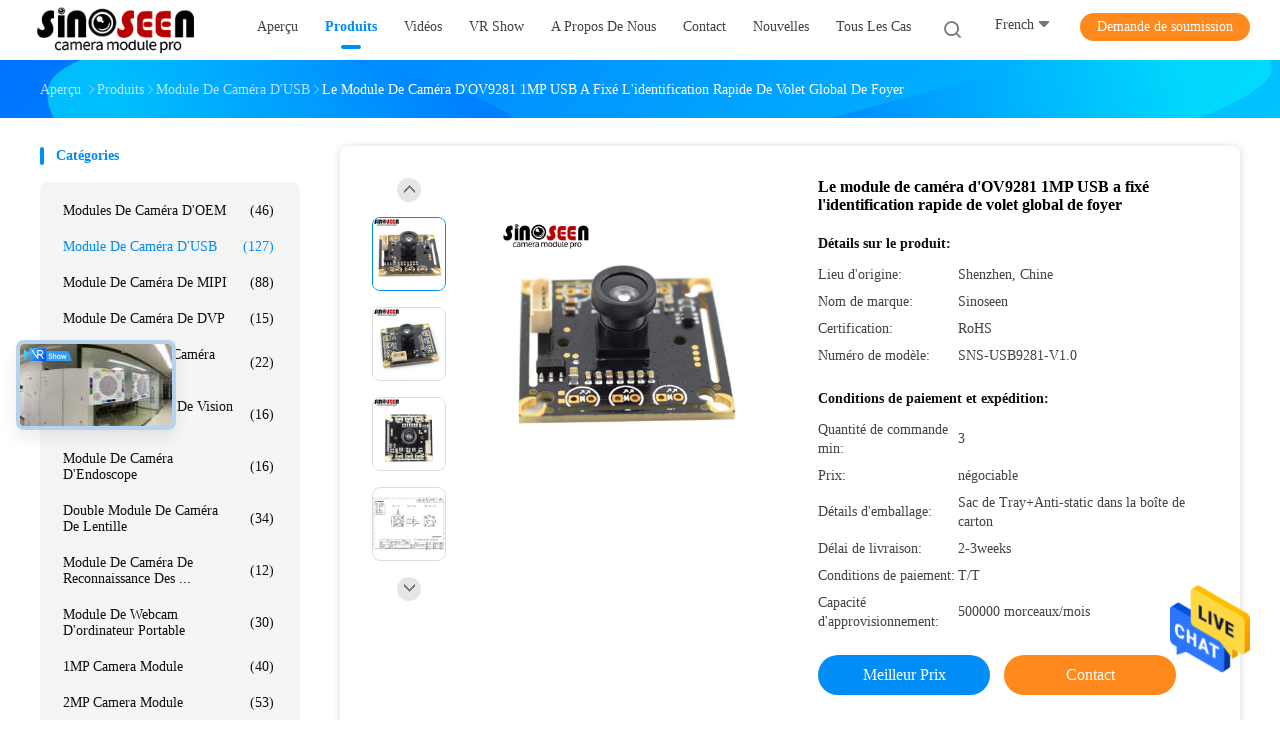

--- FILE ---
content_type: text/html
request_url: https://french.oemcameramodules.com/sale-13811907-ov9281-1mp-usb-camera-module-fixed-focus-global-shutter-fast-identification.html
body_size: 35616
content:

<!DOCTYPE html>
<html lang="fr">
<head>
	<meta charset="utf-8">
	<meta http-equiv="X-UA-Compatible" content="IE=edge">
	<meta name="viewport" content="width=device-width, initial-scale=1.0">
    <title>Le module de caméra d'OV9281 1MP USB a fixé l'identification rapide de volet global de foyer</title>
	    <meta name="keywords" content="module de caméra de 32mm USB IR, Module de caméra de 1MP USB IR, Module de caméra d'OV9281 IR, Module de caméra d'USB" />
            <meta name="description" content="Haute qualité Le module de caméra d'OV9281 1MP USB a fixé l'identification rapide de volet global de foyer de la Chine, Le principal marché de produits de la Chine module de caméra de 32mm USB IR produit, avec un contrôle qualité strict Module de caméra de 1MP USB IR usines, produire de haute qualité Module de caméra d'OV9281 IR produits." />
    				<link rel='preload'
					  href=/photo/oemcameramodules/sitetpl/style/common.css?ver=1762915864 as='style'><link type='text/css' rel='stylesheet'
					  href=/photo/oemcameramodules/sitetpl/style/common.css?ver=1762915864 media='all'><!-- Google Tag Manager -->
<script>(function(w,d,s,l,i){w[l]=w[l]||[];w[l].push({'gtm.start':
new Date().getTime(),event:'gtm.js'});var f=d.getElementsByTagName(s)[0],
j=d.createElement(s),dl=l!='dataLayer'?'&l='+l:'';j.async=true;j.src=
'https://www.googletagmanager.com/gtm.js?id='+i+dl;f.parentNode.insertBefore(j,f);
})(window,document,'script','dataLayer','GTM-KXWDMQJC');</script>
<!-- End Google Tag Manager --><meta property="og:title" content="Le module de caméra d'OV9281 1MP USB a fixé l'identification rapide de volet global de foyer" />
<meta property="og:description" content="Haute qualité Le module de caméra d'OV9281 1MP USB a fixé l'identification rapide de volet global de foyer de la Chine, Le principal marché de produits de la Chine module de caméra de 32mm USB IR produit, avec un contrôle qualité strict Module de caméra de 1MP USB IR usines, produire de haute qualité Module de caméra d'OV9281 IR produits." />
<meta property="og:type" content="product" />
<meta property="og:availability" content="instock" />
<meta property="og:site_name" content="Shenzhen Sinoseen Technology Co., Ltd" />
<meta property="og:url" content="https://french.oemcameramodules.com/sale-13811907-ov9281-1mp-usb-camera-module-fixed-focus-global-shutter-fast-identification.html" />
<meta property="og:image" content="https://french.oemcameramodules.com/photo/ps33746183-ov9281_1mp_usb_camera_module_fixed_focus_global_shutter_fast_identification.jpg" />
<link rel="canonical" href="https://french.oemcameramodules.com/sale-13811907-ov9281-1mp-usb-camera-module-fixed-focus-global-shutter-fast-identification.html" />
<link rel="alternate" href="https://m.french.oemcameramodules.com/sale-13811907-ov9281-1mp-usb-camera-module-fixed-focus-global-shutter-fast-identification.html" media="only screen and (max-width: 640px)" />
<style type="text/css">
/*<![CDATA[*/
.consent__cookie {position: fixed;top: 0;left: 0;width: 100%;height: 0%;z-index: 100000;}.consent__cookie_bg {position: fixed;top: 0;left: 0;width: 100%;height: 100%;background: #000;opacity: .6;display: none }.consent__cookie_rel {position: fixed;bottom:0;left: 0;width: 100%;background: #fff;display: -webkit-box;display: -ms-flexbox;display: flex;flex-wrap: wrap;padding: 24px 80px;-webkit-box-sizing: border-box;box-sizing: border-box;-webkit-box-pack: justify;-ms-flex-pack: justify;justify-content: space-between;-webkit-transition: all ease-in-out .3s;transition: all ease-in-out .3s }.consent__close {position: absolute;top: 20px;right: 20px;cursor: pointer }.consent__close svg {fill: #777 }.consent__close:hover svg {fill: #000 }.consent__cookie_box {flex: 1;word-break: break-word;}.consent__warm {color: #777;font-size: 16px;margin-bottom: 12px;line-height: 19px }.consent__title {color: #333;font-size: 20px;font-weight: 600;margin-bottom: 12px;line-height: 23px }.consent__itxt {color: #333;font-size: 14px;margin-bottom: 12px;display: -webkit-box;display: -ms-flexbox;display: flex;-webkit-box-align: center;-ms-flex-align: center;align-items: center }.consent__itxt i {display: -webkit-inline-box;display: -ms-inline-flexbox;display: inline-flex;width: 28px;height: 28px;border-radius: 50%;background: #e0f9e9;margin-right: 8px;-webkit-box-align: center;-ms-flex-align: center;align-items: center;-webkit-box-pack: center;-ms-flex-pack: center;justify-content: center }.consent__itxt svg {fill: #3ca860 }.consent__txt {color: #a6a6a6;font-size: 14px;margin-bottom: 8px;line-height: 17px }.consent__btns {display: -webkit-box;display: -ms-flexbox;display: flex;-webkit-box-orient: vertical;-webkit-box-direction: normal;-ms-flex-direction: column;flex-direction: column;-webkit-box-pack: center;-ms-flex-pack: center;justify-content: center;flex-shrink: 0;}.consent__btn {width: 280px;height: 40px;line-height: 40px;text-align: center;background: #3ca860;color: #fff;border-radius: 4px;margin: 8px 0;-webkit-box-sizing: border-box;box-sizing: border-box;cursor: pointer;font-size:14px}.consent__btn:hover {background: #00823b }.consent__btn.empty {color: #3ca860;border: 1px solid #3ca860;background: #fff }.consent__btn.empty:hover {background: #3ca860;color: #fff }.open .consent__cookie_bg {display: block }.open .consent__cookie_rel {bottom: 0 }@media (max-width: 760px) {.consent__btns {width: 100%;align-items: center;}.consent__cookie_rel {padding: 20px 24px }}.consent__cookie.open {display: block;}.consent__cookie {display: none;}
/*]]>*/
</style>
<script type="text/javascript">
/*<![CDATA[*/
window.isvideotpl = 0;window.detailurl = '';
var isShowGuide=0;showGuideColor=0;var company_type = 0;var webim_domain = '';

var colorUrl = '';
var aisearch = 0;
var selfUrl = '';
window.playerReportUrl='/vod/view_count/report';
var query_string = ["Products","Detail"];
var g_tp = '';
var customtplcolor = 99702;
window.predomainsub = "";
/*]]>*/
</script>
</head>
<body>
<!-- Google Tag Manager (noscript) -->
<noscript><iframe src="https://www.googletagmanager.com/ns.html?id=GTM-KXWDMQJC"
height="0" width="0" style="display:none;visibility:hidden"></iframe></noscript>
<!-- End Google Tag Manager (noscript) --><img src="/logo.gif" style="display:none" alt="logo"/>
    <div id="floatAd" style="z-index: 110000;position:absolute;right:30px;bottom:60px;height:79px;display: block;">
                                <a href="/webim/webim_tab.html" rel="nofollow" data-uid="70670" onclick= 'setwebimCookie(70670,13811907,0);' target="_blank">
            <img style="width: 80px;cursor: pointer;" alt='Envoyer le message' src="/images/floatimage_chat.gif"/>
        </a>
                                </div>
<a style="display: none!important;" title="Shenzhen Sinoseen Technology Co., Ltd" class="float-inquiry" href="/contactnow.html" onclick='setinquiryCookie("{\"showproduct\":1,\"pid\":\"13811907\",\"name\":\"Le module de cam\\u00e9ra d&#039;OV9281 1MP USB a fix\\u00e9 l&#039;identification rapide de volet global de foyer\",\"source_url\":\"\\/sale-13811907-ov9281-1mp-usb-camera-module-fixed-focus-global-shutter-fast-identification.html\",\"picurl\":\"\\/photo\\/pd33746183-ov9281_1mp_usb_camera_module_fixed_focus_global_shutter_fast_identification.jpg\",\"propertyDetail\":[[\"Type\",\"Module de cam\\u00e9ra d&#039;USB\"],[\"R\\u00e9solution\",\"1MP 1280 (H) X 800 (V)\"],[\"Dimensions\",\"38mmx38mm (personnalisable)\"]],\"company_name\":null,\"picurl_c\":\"\\/photo\\/pc33746183-ov9281_1mp_usb_camera_module_fixed_focus_global_shutter_fast_identification.jpg\",\"price\":\"n\\u00e9gociable\",\"username\":\"Sales Manager\",\"viewTime\":\"Derni\\u00e8re connexion : 7 heures 37 minuts Il ya\",\"subject\":\"Quel est le prix CAF sur votre Le module de cam\\u00e9ra d&#039;OV9281 1MP USB a fix\\u00e9 l&#039;identification rapide de volet global de foyer\",\"countrycode\":\"\"}");'></a>
<!-- Event snippet for oemcameramodules.com conversion page
In your html page, add the snippet and call gtag_report_conversion when someone clicks on the chosen link or button. -->
<script>
function gtag_report_conversion(url) {
  var callback = function () {
    if (typeof(url) != 'undefined') {
      window.location = url;
    }
  };
  gtag('event', 'conversion', {
      'send_to': 'AW-10850282522/AdTCCM3qwosYEJrY6LUo',
      'event_callback': callback
  });
  return false;
}
</script><script>
var originProductInfo = '';
var originProductInfo = {"showproduct":1,"pid":"13811907","name":"Le module de cam\u00e9ra d&#039;OV9281 1MP USB a fix\u00e9 l&#039;identification rapide de volet global de foyer","source_url":"\/sale-13811907-ov9281-1mp-usb-camera-module-fixed-focus-global-shutter-fast-identification.html","picurl":"\/photo\/pd33746183-ov9281_1mp_usb_camera_module_fixed_focus_global_shutter_fast_identification.jpg","propertyDetail":[["Type","Module de cam\u00e9ra d&#039;USB"],["R\u00e9solution","1MP 1280 (H) X 800 (V)"],["Dimensions","38mmx38mm (personnalisable)"]],"company_name":null,"picurl_c":"\/photo\/pc33746183-ov9281_1mp_usb_camera_module_fixed_focus_global_shutter_fast_identification.jpg","price":"n\u00e9gociable","username":"Sales Manager","viewTime":"Derni\u00e8re connexion : 0 heures 37 minuts Il ya","subject":"Quel est le d\u00e9lai de livraison sur Le module de cam\u00e9ra d&#039;OV9281 1MP USB a fix\u00e9 l&#039;identification rapide de volet global de foyer","countrycode":""};
var save_url = "/contactsave.html";
var update_url = "/updateinquiry.html";
var productInfo = {};
var defaulProductInfo = {};
var myDate = new Date();
var curDate = myDate.getFullYear()+'-'+(parseInt(myDate.getMonth())+1)+'-'+myDate.getDate();
var message = '';
var default_pop = 1;
var leaveMessageDialog = document.getElementsByClassName('leave-message-dialog')[0]; // 获取弹层
var _$$ = function (dom) {
    return document.querySelectorAll(dom);
};
resInfo = originProductInfo;
resInfo['name'] = resInfo['name'] || '';
defaulProductInfo.pid = resInfo['pid'];
defaulProductInfo.productName = resInfo['name'] ?? '';
defaulProductInfo.productInfo = resInfo['propertyDetail'];
defaulProductInfo.productImg = resInfo['picurl_c'];
defaulProductInfo.subject = resInfo['subject'] ?? '';
defaulProductInfo.productImgAlt = resInfo['name'] ?? '';
var inquirypopup_tmp = 1;
var message = 'Cher,'+'\r\n'+"Je suis intéressé à"+' '+trim(resInfo['name'])+", pourriez-vous m'envoyer plus de détails tels que le type, la taille, le MOQ, le matériau, etc."+'\r\n'+"Merci!"+'\r\n'+"Dans l'attente de votre réponse.";
var message_1 = 'Cher,'+'\r\n'+"Je suis intéressé à"+' '+trim(resInfo['name'])+", pourriez-vous m'envoyer plus de détails tels que le type, la taille, le MOQ, le matériau, etc."+'\r\n'+"Merci!"+'\r\n'+"Dans l'attente de votre réponse.";
var message_2 = 'Bonjour,'+'\r\n'+"je cherche"+' '+trim(resInfo['name'])+", s'il vous plaît envoyez-moi le prix, les spécifications et l'image."+'\r\n'+"Votre réponse rapide sera très appréciée."+'\r\n'+"N'hésitez pas à me contacter pour plus d'informations."+'\r\n'+"Merci beaucoup.";
var message_3 = 'Bonjour,'+'\r\n'+trim(resInfo['name'])+' '+"répond à mes attentes."+'\r\n'+"Veuillez me donner le meilleur prix et d'autres informations sur le produit."+'\r\n'+"N'hésitez pas à me contacter via mon mail."+'\r\n'+"Merci beaucoup.";

var message_4 = 'Cher,'+'\r\n'+"Quel est le prix FOB sur votre"+' '+trim(resInfo['name'])+'?'+'\r\n'+"Quel est le nom du port le plus proche?"+'\r\n'+"Veuillez me répondre dès que possible, il serait préférable de partager de plus amples informations."+'\r\n'+"Cordialement!";
var message_5 = 'Salut,'+'\r\n'+"Je suis très intéressé par votre"+' '+trim(resInfo['name'])+'.'+'\r\n'+"Veuillez m'envoyer les détails de votre produit."+'\r\n'+"Dans l'attente de votre réponse rapide."+'\r\n'+"N'hésitez pas à me contacter par mail."+'\r\n'+"Cordialement!";

var message_6 = 'Cher,'+'\r\n'+"Veuillez nous fournir des informations sur votre"+' '+trim(resInfo['name'])+", comme le type, la taille, le matériau et bien sûr le meilleur prix."+'\r\n'+"Dans l'attente de votre réponse rapide."+'\r\n'+"Merci!";
var message_7 = 'Cher,'+'\r\n'+"Pouvez-vous fournir"+' '+trim(resInfo['name'])+" pour nous?"+'\r\n'+"Nous voulons d'abord une liste de prix et des détails sur le produit."+'\r\n'+"J'espère obtenir une réponse dès que possible et j'ai hâte de coopérer."+'\r\n'+"Merci beaucoup.";
var message_8 = 'salut,'+'\r\n'+"je cherche"+' '+trim(resInfo['name'])+", Veuillez me donner des informations plus détaillées sur le produit."+'\r\n'+"J'attends votre réponse avec impatience."+'\r\n'+"Merci!";
var message_9 = 'Bonjour,'+'\r\n'+"Votre"+' '+trim(resInfo['name'])+" répond très bien à mes exigences."+'\r\n'+"S'il vous plaît envoyez-moi le prix, les spécifications et un modèle similaire sera OK."+'\r\n'+"N'hésitez pas à discuter avec moi."+'\r\n'+"Merci!";
var message_10 = 'Cher,'+'\r\n'+"Je veux en savoir plus sur les détails et la citation de"+' '+trim(resInfo['name'])+'.'+'\r\n'+"N'hésitez pas à me contacter."+'\r\n'+"Cordialement!";

var r = getRandom(1,10);

defaulProductInfo.message = eval("message_"+r);
    defaulProductInfo.message = eval("message_"+r);
        var mytAjax = {

    post: function(url, data, fn) {
        var xhr = new XMLHttpRequest();
        xhr.open("POST", url, true);
        xhr.setRequestHeader("Content-Type", "application/x-www-form-urlencoded;charset=UTF-8");
        xhr.setRequestHeader("X-Requested-With", "XMLHttpRequest");
        xhr.setRequestHeader('Content-Type','text/plain;charset=UTF-8');
        xhr.onreadystatechange = function() {
            if(xhr.readyState == 4 && (xhr.status == 200 || xhr.status == 304)) {
                fn.call(this, xhr.responseText);
            }
        };
        xhr.send(data);
    },

    postform: function(url, data, fn) {
        var xhr = new XMLHttpRequest();
        xhr.open("POST", url, true);
        xhr.setRequestHeader("X-Requested-With", "XMLHttpRequest");
        xhr.onreadystatechange = function() {
            if(xhr.readyState == 4 && (xhr.status == 200 || xhr.status == 304)) {
                fn.call(this, xhr.responseText);
            }
        };
        xhr.send(data);
    }
};
/*window.onload = function(){
    leaveMessageDialog = document.getElementsByClassName('leave-message-dialog')[0];
    if (window.localStorage.recordDialogStatus=='undefined' || (window.localStorage.recordDialogStatus!='undefined' && window.localStorage.recordDialogStatus != curDate)) {
        setTimeout(function(){
            if(parseInt(inquirypopup_tmp%10) == 1){
                creatDialog(defaulProductInfo, 1);
            }
        }, 6000);
    }
};*/
function trim(str)
{
    str = str.replace(/(^\s*)/g,"");
    return str.replace(/(\s*$)/g,"");
};
function getRandom(m,n){
    var num = Math.floor(Math.random()*(m - n) + n);
    return num;
};
function strBtn(param) {

    var starattextarea = document.getElementById("textareamessage").value.length;
    var email = document.getElementById("startEmail").value;

    var default_tip = document.querySelectorAll(".watermark_container").length;
    if (20 < starattextarea && starattextarea < 3000) {
        if(default_tip>0){
            document.getElementById("textareamessage1").parentNode.parentNode.nextElementSibling.style.display = "none";
        }else{
            document.getElementById("textareamessage1").parentNode.nextElementSibling.style.display = "none";
        }

    } else {
        if(default_tip>0){
            document.getElementById("textareamessage1").parentNode.parentNode.nextElementSibling.style.display = "block";
        }else{
            document.getElementById("textareamessage1").parentNode.nextElementSibling.style.display = "block";
        }

        return;
    }

    // var re = /^([a-zA-Z0-9_-])+@([a-zA-Z0-9_-])+\.([a-zA-Z0-9_-])+/i;/*邮箱不区分大小写*/
    var re = /^[a-zA-Z0-9][\w-]*(\.?[\w-]+)*@[a-zA-Z0-9-]+(\.[a-zA-Z0-9]+)+$/i;
    if (!re.test(email)) {
        document.getElementById("startEmail").nextElementSibling.style.display = "block";
        return;
    } else {
        document.getElementById("startEmail").nextElementSibling.style.display = "none";
    }

    var subject = document.getElementById("pop_subject").value;
    var pid = document.getElementById("pop_pid").value;
    var message = document.getElementById("textareamessage").value;
    var sender_email = document.getElementById("startEmail").value;
    var tel = '';
    if (document.getElementById("tel0") != undefined && document.getElementById("tel0") != '')
        tel = document.getElementById("tel0").value;
    var form_serialize = '&tel='+tel;

    form_serialize = form_serialize.replace(/\+/g, "%2B");
    mytAjax.post(save_url,"pid="+pid+"&subject="+subject+"&email="+sender_email+"&message="+(message)+form_serialize,function(res){
        var mes = JSON.parse(res);
        if(mes.status == 200){
            var iid = mes.iid;
            document.getElementById("pop_iid").value = iid;
            document.getElementById("pop_uuid").value = mes.uuid;

            if(typeof gtag_report_conversion === "function"){
                gtag_report_conversion();//执行统计js代码
            }
            if(typeof fbq === "function"){
                fbq('track','Purchase');//执行统计js代码
            }
        }
    });
    for (var index = 0; index < document.querySelectorAll(".dialog-content-pql").length; index++) {
        document.querySelectorAll(".dialog-content-pql")[index].style.display = "none";
    };
    $('#idphonepql').val(tel);
    document.getElementById("dialog-content-pql-id").style.display = "block";
    ;
};
function twoBtnOk(param) {

    var selectgender = document.getElementById("Mr").innerHTML;
    var iid = document.getElementById("pop_iid").value;
    var sendername = document.getElementById("idnamepql").value;
    var senderphone = document.getElementById("idphonepql").value;
    var sendercname = document.getElementById("idcompanypql").value;
    var uuid = document.getElementById("pop_uuid").value;
    var gender = 2;
    if(selectgender == 'Mr.') gender = 0;
    if(selectgender == 'Mrs.') gender = 1;
    var pid = document.getElementById("pop_pid").value;
    var form_serialize = '';

        form_serialize = form_serialize.replace(/\+/g, "%2B");

    mytAjax.post(update_url,"iid="+iid+"&gender="+gender+"&uuid="+uuid+"&name="+(sendername)+"&tel="+(senderphone)+"&company="+(sendercname)+form_serialize,function(res){});

    for (var index = 0; index < document.querySelectorAll(".dialog-content-pql").length; index++) {
        document.querySelectorAll(".dialog-content-pql")[index].style.display = "none";
    };
    document.getElementById("dialog-content-pql-ok").style.display = "block";

};
function toCheckMust(name) {
    $('#'+name+'error').hide();
}
function handClidk(param) {
    var starattextarea = document.getElementById("textareamessage1").value.length;
    var email = document.getElementById("startEmail1").value;
    var default_tip = document.querySelectorAll(".watermark_container").length;
    if (20 < starattextarea && starattextarea < 3000) {
        if(default_tip>0){
            document.getElementById("textareamessage1").parentNode.parentNode.nextElementSibling.style.display = "none";
        }else{
            document.getElementById("textareamessage1").parentNode.nextElementSibling.style.display = "none";
        }

    } else {
        if(default_tip>0){
            document.getElementById("textareamessage1").parentNode.parentNode.nextElementSibling.style.display = "block";
        }else{
            document.getElementById("textareamessage1").parentNode.nextElementSibling.style.display = "block";
        }

        return;
    }

    // var re = /^([a-zA-Z0-9_-])+@([a-zA-Z0-9_-])+\.([a-zA-Z0-9_-])+/i;
    var re = /^[a-zA-Z0-9][\w-]*(\.?[\w-]+)*@[a-zA-Z0-9-]+(\.[a-zA-Z0-9]+)+$/i;
    if (!re.test(email)) {
        document.getElementById("startEmail1").nextElementSibling.style.display = "block";
        return;
    } else {
        document.getElementById("startEmail1").nextElementSibling.style.display = "none";
    }

    var subject = document.getElementById("pop_subject").value;
    var pid = document.getElementById("pop_pid").value;
    var message = document.getElementById("textareamessage1").value;
    var sender_email = document.getElementById("startEmail1").value;
    var form_serialize = tel = '';
    if (document.getElementById("tel1") != undefined && document.getElementById("tel1") != '')
        tel = document.getElementById("tel1").value;
        mytAjax.post(save_url,"email="+sender_email+"&tel="+tel+"&pid="+pid+"&message="+message+"&subject="+subject+form_serialize,function(res){

        var mes = JSON.parse(res);
        if(mes.status == 200){
            var iid = mes.iid;
            document.getElementById("pop_iid").value = iid;
            document.getElementById("pop_uuid").value = mes.uuid;
            if(typeof gtag_report_conversion === "function"){
                gtag_report_conversion();//执行统计js代码
            }
        }

    });
    for (var index = 0; index < document.querySelectorAll(".dialog-content-pql").length; index++) {
        document.querySelectorAll(".dialog-content-pql")[index].style.display = "none";
    };
    $('#idphonepql').val(tel);
    document.getElementById("dialog-content-pql-id").style.display = "block";

};
window.addEventListener('load', function () {
    $('.checkbox-wrap label').each(function(){
        if($(this).find('input').prop('checked')){
            $(this).addClass('on')
        }else {
            $(this).removeClass('on')
        }
    })
    $(document).on('click', '.checkbox-wrap label' , function(ev){
        if (ev.target.tagName.toUpperCase() != 'INPUT') {
            $(this).toggleClass('on')
        }
    })
})

function hand_video(pdata) {
    data = JSON.parse(pdata);
    productInfo.productName = data.productName;
    productInfo.productInfo = data.productInfo;
    productInfo.productImg = data.productImg;
    productInfo.subject = data.subject;

    var message = 'Cher,'+'\r\n'+"Je suis intéressé à"+' '+trim(data.productName)+", pourriez-vous m'envoyer plus de détails tels que le type, la taille, la quantité, le matériau, etc."+'\r\n'+"Merci!"+'\r\n'+"Dans l'attente de votre réponse.";

    var message = 'Cher,'+'\r\n'+"Je suis intéressé à"+' '+trim(data.productName)+", pourriez-vous m'envoyer plus de détails tels que le type, la taille, le MOQ, le matériau, etc."+'\r\n'+"Merci!"+'\r\n'+"Dans l'attente de votre réponse.";
    var message_1 = 'Cher,'+'\r\n'+"Je suis intéressé à"+' '+trim(data.productName)+", pourriez-vous m'envoyer plus de détails tels que le type, la taille, le MOQ, le matériau, etc."+'\r\n'+"Merci!"+'\r\n'+"Dans l'attente de votre réponse.";
    var message_2 = 'Bonjour,'+'\r\n'+"je cherche"+' '+trim(data.productName)+", s'il vous plaît envoyez-moi le prix, les spécifications et l'image."+'\r\n'+"Votre réponse rapide sera très appréciée."+'\r\n'+"N'hésitez pas à me contacter pour plus d'informations."+'\r\n'+"Merci beaucoup.";
    var message_3 = 'Bonjour,'+'\r\n'+trim(data.productName)+' '+"répond à mes attentes."+'\r\n'+"Veuillez me donner le meilleur prix et d'autres informations sur le produit."+'\r\n'+"N'hésitez pas à me contacter via mon mail."+'\r\n'+"Merci beaucoup.";

    var message_4 = 'Cher,'+'\r\n'+"Quel est le prix FOB sur votre"+' '+trim(data.productName)+'?'+'\r\n'+"Quel est le nom du port le plus proche?"+'\r\n'+"Veuillez me répondre dès que possible, il serait préférable de partager de plus amples informations."+'\r\n'+"Cordialement!";
    var message_5 = 'Salut,'+'\r\n'+"Je suis très intéressé par votre"+' '+trim(data.productName)+'.'+'\r\n'+"Veuillez m'envoyer les détails de votre produit."+'\r\n'+"Dans l'attente de votre réponse rapide."+'\r\n'+"N'hésitez pas à me contacter par mail."+'\r\n'+"Cordialement!";

    var message_6 = 'Cher,'+'\r\n'+"Veuillez nous fournir des informations sur votre"+' '+trim(data.productName)+", comme le type, la taille, le matériau et bien sûr le meilleur prix."+'\r\n'+"Dans l'attente de votre réponse rapide."+'\r\n'+"Merci!";
    var message_7 = 'Cher,'+'\r\n'+"Pouvez-vous fournir"+' '+trim(data.productName)+" pour nous?"+'\r\n'+"Nous voulons d'abord une liste de prix et des détails sur le produit."+'\r\n'+"J'espère obtenir une réponse dès que possible et j'ai hâte de coopérer."+'\r\n'+"Merci beaucoup.";
    var message_8 = 'salut,'+'\r\n'+"je cherche"+' '+trim(data.productName)+", Veuillez me donner des informations plus détaillées sur le produit."+'\r\n'+"J'attends votre réponse avec impatience."+'\r\n'+"Merci!";
    var message_9 = 'Bonjour,'+'\r\n'+"Votre"+' '+trim(data.productName)+" répond très bien à mes exigences."+'\r\n'+"S'il vous plaît envoyez-moi le prix, les spécifications et un modèle similaire sera OK."+'\r\n'+"N'hésitez pas à discuter avec moi."+'\r\n'+"Merci!";
    var message_10 = 'Cher,'+'\r\n'+"Je veux en savoir plus sur les détails et la citation de"+' '+trim(data.productName)+'.'+'\r\n'+"N'hésitez pas à me contacter."+'\r\n'+"Cordialement!";

    var r = getRandom(1,10);

    productInfo.message = eval("message_"+r);
            if(parseInt(inquirypopup_tmp/10) == 1){
        productInfo.message = "";
    }
    productInfo.pid = data.pid;
    creatDialog(productInfo, 2);
};

function handDialog(pdata) {
    data = JSON.parse(pdata);
    productInfo.productName = data.productName;
    productInfo.productInfo = data.productInfo;
    productInfo.productImg = data.productImg;
    productInfo.subject = data.subject;

    var message = 'Cher,'+'\r\n'+"Je suis intéressé à"+' '+trim(data.productName)+", pourriez-vous m'envoyer plus de détails tels que le type, la taille, la quantité, le matériau, etc."+'\r\n'+"Merci!"+'\r\n'+"Dans l'attente de votre réponse.";

    var message = 'Cher,'+'\r\n'+"Je suis intéressé à"+' '+trim(data.productName)+", pourriez-vous m'envoyer plus de détails tels que le type, la taille, le MOQ, le matériau, etc."+'\r\n'+"Merci!"+'\r\n'+"Dans l'attente de votre réponse.";
    var message_1 = 'Cher,'+'\r\n'+"Je suis intéressé à"+' '+trim(data.productName)+", pourriez-vous m'envoyer plus de détails tels que le type, la taille, le MOQ, le matériau, etc."+'\r\n'+"Merci!"+'\r\n'+"Dans l'attente de votre réponse.";
    var message_2 = 'Bonjour,'+'\r\n'+"je cherche"+' '+trim(data.productName)+", s'il vous plaît envoyez-moi le prix, les spécifications et l'image."+'\r\n'+"Votre réponse rapide sera très appréciée."+'\r\n'+"N'hésitez pas à me contacter pour plus d'informations."+'\r\n'+"Merci beaucoup.";
    var message_3 = 'Bonjour,'+'\r\n'+trim(data.productName)+' '+"répond à mes attentes."+'\r\n'+"Veuillez me donner le meilleur prix et d'autres informations sur le produit."+'\r\n'+"N'hésitez pas à me contacter via mon mail."+'\r\n'+"Merci beaucoup.";

    var message_4 = 'Cher,'+'\r\n'+"Quel est le prix FOB sur votre"+' '+trim(data.productName)+'?'+'\r\n'+"Quel est le nom du port le plus proche?"+'\r\n'+"Veuillez me répondre dès que possible, il serait préférable de partager de plus amples informations."+'\r\n'+"Cordialement!";
    var message_5 = 'Salut,'+'\r\n'+"Je suis très intéressé par votre"+' '+trim(data.productName)+'.'+'\r\n'+"Veuillez m'envoyer les détails de votre produit."+'\r\n'+"Dans l'attente de votre réponse rapide."+'\r\n'+"N'hésitez pas à me contacter par mail."+'\r\n'+"Cordialement!";

    var message_6 = 'Cher,'+'\r\n'+"Veuillez nous fournir des informations sur votre"+' '+trim(data.productName)+", comme le type, la taille, le matériau et bien sûr le meilleur prix."+'\r\n'+"Dans l'attente de votre réponse rapide."+'\r\n'+"Merci!";
    var message_7 = 'Cher,'+'\r\n'+"Pouvez-vous fournir"+' '+trim(data.productName)+" pour nous?"+'\r\n'+"Nous voulons d'abord une liste de prix et des détails sur le produit."+'\r\n'+"J'espère obtenir une réponse dès que possible et j'ai hâte de coopérer."+'\r\n'+"Merci beaucoup.";
    var message_8 = 'salut,'+'\r\n'+"je cherche"+' '+trim(data.productName)+", Veuillez me donner des informations plus détaillées sur le produit."+'\r\n'+"J'attends votre réponse avec impatience."+'\r\n'+"Merci!";
    var message_9 = 'Bonjour,'+'\r\n'+"Votre"+' '+trim(data.productName)+" répond très bien à mes exigences."+'\r\n'+"S'il vous plaît envoyez-moi le prix, les spécifications et un modèle similaire sera OK."+'\r\n'+"N'hésitez pas à discuter avec moi."+'\r\n'+"Merci!";
    var message_10 = 'Cher,'+'\r\n'+"Je veux en savoir plus sur les détails et la citation de"+' '+trim(data.productName)+'.'+'\r\n'+"N'hésitez pas à me contacter."+'\r\n'+"Cordialement!";

    var r = getRandom(1,10);
    productInfo.message = eval("message_"+r);
            if(parseInt(inquirypopup_tmp/10) == 1){
        productInfo.message = "";
    }
    productInfo.pid = data.pid;
    creatDialog(productInfo, 2);
};

function closepql(param) {

    leaveMessageDialog.style.display = 'none';
};

function closepql2(param) {

    for (var index = 0; index < document.querySelectorAll(".dialog-content-pql").length; index++) {
        document.querySelectorAll(".dialog-content-pql")[index].style.display = "none";
    };
    document.getElementById("dialog-content-pql-ok").style.display = "block";
};

function decodeHtmlEntities(str) {
    var tempElement = document.createElement('div');
    tempElement.innerHTML = str;
    return tempElement.textContent || tempElement.innerText || '';
}

function initProduct(productInfo,type){

    productInfo.productName = decodeHtmlEntities(productInfo.productName);
    productInfo.message = decodeHtmlEntities(productInfo.message);

    leaveMessageDialog = document.getElementsByClassName('leave-message-dialog')[0];
    leaveMessageDialog.style.display = "block";
    if(type == 3){
        var popinquiryemail = document.getElementById("popinquiryemail").value;
        _$$("#startEmail1")[0].value = popinquiryemail;
    }else{
        _$$("#startEmail1")[0].value = "";
    }
    _$$("#startEmail")[0].value = "";
    _$$("#idnamepql")[0].value = "";
    _$$("#idphonepql")[0].value = "";
    _$$("#idcompanypql")[0].value = "";

    _$$("#pop_pid")[0].value = productInfo.pid;
    _$$("#pop_subject")[0].value = productInfo.subject;
    
    if(parseInt(inquirypopup_tmp/10) == 1){
        productInfo.message = "";
    }

    _$$("#textareamessage1")[0].value = productInfo.message;
    _$$("#textareamessage")[0].value = productInfo.message;

    _$$("#dialog-content-pql-id .titlep")[0].innerHTML = productInfo.productName;
    _$$("#dialog-content-pql-id img")[0].setAttribute("src", productInfo.productImg);
    _$$("#dialog-content-pql-id img")[0].setAttribute("alt", productInfo.productImgAlt);

    _$$("#dialog-content-pql-id-hand img")[0].setAttribute("src", productInfo.productImg);
    _$$("#dialog-content-pql-id-hand img")[0].setAttribute("alt", productInfo.productImgAlt);
    _$$("#dialog-content-pql-id-hand .titlep")[0].innerHTML = productInfo.productName;

    if (productInfo.productInfo.length > 0) {
        var ul2, ul;
        ul = document.createElement("ul");
        for (var index = 0; index < productInfo.productInfo.length; index++) {
            var el = productInfo.productInfo[index];
            var li = document.createElement("li");
            var span1 = document.createElement("span");
            span1.innerHTML = el[0] + ":";
            var span2 = document.createElement("span");
            span2.innerHTML = el[1];
            li.appendChild(span1);
            li.appendChild(span2);
            ul.appendChild(li);

        }
        ul2 = ul.cloneNode(true);
        if (type === 1) {
            _$$("#dialog-content-pql-id .left")[0].replaceChild(ul, _$$("#dialog-content-pql-id .left ul")[0]);
        } else {
            _$$("#dialog-content-pql-id-hand .left")[0].replaceChild(ul2, _$$("#dialog-content-pql-id-hand .left ul")[0]);
            _$$("#dialog-content-pql-id .left")[0].replaceChild(ul, _$$("#dialog-content-pql-id .left ul")[0]);
        }
    };
    for (var index = 0; index < _$$("#dialog-content-pql-id .right ul li").length; index++) {
        _$$("#dialog-content-pql-id .right ul li")[index].addEventListener("click", function (params) {
            _$$("#dialog-content-pql-id .right #Mr")[0].innerHTML = this.innerHTML
        }, false)

    };

};
function closeInquiryCreateDialog() {
    document.getElementById("xuanpan_dialog_box_pql").style.display = "none";
};
function showInquiryCreateDialog() {
    document.getElementById("xuanpan_dialog_box_pql").style.display = "block";
};
function submitPopInquiry(){
    var message = document.getElementById("inquiry_message").value;
    var email = document.getElementById("inquiry_email").value;
    var subject = defaulProductInfo.subject;
    var pid = defaulProductInfo.pid;
    if (email === undefined) {
        showInquiryCreateDialog();
        document.getElementById("inquiry_email").style.border = "1px solid red";
        return false;
    };
    if (message === undefined) {
        showInquiryCreateDialog();
        document.getElementById("inquiry_message").style.border = "1px solid red";
        return false;
    };
    if (email.search(/^\w+((-\w+)|(\.\w+))*\@[A-Za-z0-9]+((\.|-)[A-Za-z0-9]+)*\.[A-Za-z0-9]+$/) == -1) {
        document.getElementById("inquiry_email").style.border= "1px solid red";
        showInquiryCreateDialog();
        return false;
    } else {
        document.getElementById("inquiry_email").style.border= "";
    };
    if (message.length < 20 || message.length >3000) {
        showInquiryCreateDialog();
        document.getElementById("inquiry_message").style.border = "1px solid red";
        return false;
    } else {
        document.getElementById("inquiry_message").style.border = "";
    };
    var tel = '';
    if (document.getElementById("tel") != undefined && document.getElementById("tel") != '')
        tel = document.getElementById("tel").value;

    mytAjax.post(save_url,"pid="+pid+"&subject="+subject+"&email="+email+"&message="+(message)+'&tel='+tel,function(res){
        var mes = JSON.parse(res);
        if(mes.status == 200){
            var iid = mes.iid;
            document.getElementById("pop_iid").value = iid;
            document.getElementById("pop_uuid").value = mes.uuid;

        }
    });
    initProduct(defaulProductInfo);
    for (var index = 0; index < document.querySelectorAll(".dialog-content-pql").length; index++) {
        document.querySelectorAll(".dialog-content-pql")[index].style.display = "none";
    };
    $('#idphonepql').val(tel);
    document.getElementById("dialog-content-pql-id").style.display = "block";

};

//带附件上传
function submitPopInquiryfile(email_id,message_id,check_sort,name_id,phone_id,company_id,attachments){

    if(typeof(check_sort) == 'undefined'){
        check_sort = 0;
    }
    var message = document.getElementById(message_id).value;
    var email = document.getElementById(email_id).value;
    var attachments = document.getElementById(attachments).value;
    if(typeof(name_id) !== 'undefined' && name_id != ""){
        var name  = document.getElementById(name_id).value;
    }
    if(typeof(phone_id) !== 'undefined' && phone_id != ""){
        var phone = document.getElementById(phone_id).value;
    }
    if(typeof(company_id) !== 'undefined' && company_id != ""){
        var company = document.getElementById(company_id).value;
    }
    var subject = defaulProductInfo.subject;
    var pid = defaulProductInfo.pid;

    if(check_sort == 0){
        if (email === undefined) {
            showInquiryCreateDialog();
            document.getElementById(email_id).style.border = "1px solid red";
            return false;
        };
        if (message === undefined) {
            showInquiryCreateDialog();
            document.getElementById(message_id).style.border = "1px solid red";
            return false;
        };

        if (email.search(/^\w+((-\w+)|(\.\w+))*\@[A-Za-z0-9]+((\.|-)[A-Za-z0-9]+)*\.[A-Za-z0-9]+$/) == -1) {
            document.getElementById(email_id).style.border= "1px solid red";
            showInquiryCreateDialog();
            return false;
        } else {
            document.getElementById(email_id).style.border= "";
        };
        if (message.length < 20 || message.length >3000) {
            showInquiryCreateDialog();
            document.getElementById(message_id).style.border = "1px solid red";
            return false;
        } else {
            document.getElementById(message_id).style.border = "";
        };
    }else{

        if (message === undefined) {
            showInquiryCreateDialog();
            document.getElementById(message_id).style.border = "1px solid red";
            return false;
        };

        if (email === undefined) {
            showInquiryCreateDialog();
            document.getElementById(email_id).style.border = "1px solid red";
            return false;
        };

        if (message.length < 20 || message.length >3000) {
            showInquiryCreateDialog();
            document.getElementById(message_id).style.border = "1px solid red";
            return false;
        } else {
            document.getElementById(message_id).style.border = "";
        };

        if (email.search(/^\w+((-\w+)|(\.\w+))*\@[A-Za-z0-9]+((\.|-)[A-Za-z0-9]+)*\.[A-Za-z0-9]+$/) == -1) {
            document.getElementById(email_id).style.border= "1px solid red";
            showInquiryCreateDialog();
            return false;
        } else {
            document.getElementById(email_id).style.border= "";
        };

    };

    mytAjax.post(save_url,"pid="+pid+"&subject="+subject+"&email="+email+"&message="+message+"&company="+company+"&attachments="+attachments,function(res){
        var mes = JSON.parse(res);
        if(mes.status == 200){
            var iid = mes.iid;
            document.getElementById("pop_iid").value = iid;
            document.getElementById("pop_uuid").value = mes.uuid;

            if(typeof gtag_report_conversion === "function"){
                gtag_report_conversion();//执行统计js代码
            }
            if(typeof fbq === "function"){
                fbq('track','Purchase');//执行统计js代码
            }
        }
    });
    initProduct(defaulProductInfo);

    if(name !== undefined && name != ""){
        _$$("#idnamepql")[0].value = name;
    }

    if(phone !== undefined && phone != ""){
        _$$("#idphonepql")[0].value = phone;
    }

    if(company !== undefined && company != ""){
        _$$("#idcompanypql")[0].value = company;
    }

    for (var index = 0; index < document.querySelectorAll(".dialog-content-pql").length; index++) {
        document.querySelectorAll(".dialog-content-pql")[index].style.display = "none";
    };
    document.getElementById("dialog-content-pql-id").style.display = "block";

};
function submitPopInquiryByParam(email_id,message_id,check_sort,name_id,phone_id,company_id){

    if(typeof(check_sort) == 'undefined'){
        check_sort = 0;
    }

    var senderphone = '';
    var message = document.getElementById(message_id).value;
    var email = document.getElementById(email_id).value;
    if(typeof(name_id) !== 'undefined' && name_id != ""){
        var name  = document.getElementById(name_id).value;
    }
    if(typeof(phone_id) !== 'undefined' && phone_id != ""){
        var phone = document.getElementById(phone_id).value;
        senderphone = phone;
    }
    if(typeof(company_id) !== 'undefined' && company_id != ""){
        var company = document.getElementById(company_id).value;
    }
    var subject = defaulProductInfo.subject;
    var pid = defaulProductInfo.pid;

    if(check_sort == 0){
        if (email === undefined) {
            showInquiryCreateDialog();
            document.getElementById(email_id).style.border = "1px solid red";
            return false;
        };
        if (message === undefined) {
            showInquiryCreateDialog();
            document.getElementById(message_id).style.border = "1px solid red";
            return false;
        };

        if (email.search(/^\w+((-\w+)|(\.\w+))*\@[A-Za-z0-9]+((\.|-)[A-Za-z0-9]+)*\.[A-Za-z0-9]+$/) == -1) {
            document.getElementById(email_id).style.border= "1px solid red";
            showInquiryCreateDialog();
            return false;
        } else {
            document.getElementById(email_id).style.border= "";
        };
        if (message.length < 20 || message.length >3000) {
            showInquiryCreateDialog();
            document.getElementById(message_id).style.border = "1px solid red";
            return false;
        } else {
            document.getElementById(message_id).style.border = "";
        };
    }else{

        if (message === undefined) {
            showInquiryCreateDialog();
            document.getElementById(message_id).style.border = "1px solid red";
            return false;
        };

        if (email === undefined) {
            showInquiryCreateDialog();
            document.getElementById(email_id).style.border = "1px solid red";
            return false;
        };

        if (message.length < 20 || message.length >3000) {
            showInquiryCreateDialog();
            document.getElementById(message_id).style.border = "1px solid red";
            return false;
        } else {
            document.getElementById(message_id).style.border = "";
        };

        if (email.search(/^\w+((-\w+)|(\.\w+))*\@[A-Za-z0-9]+((\.|-)[A-Za-z0-9]+)*\.[A-Za-z0-9]+$/) == -1) {
            document.getElementById(email_id).style.border= "1px solid red";
            showInquiryCreateDialog();
            return false;
        } else {
            document.getElementById(email_id).style.border= "";
        };

    };

    var productsku = "";
    if($("#product_sku").length > 0){
        productsku = $("#product_sku").html();
    }

    mytAjax.post(save_url,"tel="+senderphone+"&pid="+pid+"&subject="+subject+"&email="+email+"&message="+message+"&messagesku="+encodeURI(productsku),function(res){
        var mes = JSON.parse(res);
        if(mes.status == 200){
            var iid = mes.iid;
            document.getElementById("pop_iid").value = iid;
            document.getElementById("pop_uuid").value = mes.uuid;

            if(typeof gtag_report_conversion === "function"){
                gtag_report_conversion();//执行统计js代码
            }
            if(typeof fbq === "function"){
                fbq('track','Purchase');//执行统计js代码
            }
        }
    });
    initProduct(defaulProductInfo);

    if(name !== undefined && name != ""){
        _$$("#idnamepql")[0].value = name;
    }

    if(phone !== undefined && phone != ""){
        _$$("#idphonepql")[0].value = phone;
    }

    if(company !== undefined && company != ""){
        _$$("#idcompanypql")[0].value = company;
    }

    for (var index = 0; index < document.querySelectorAll(".dialog-content-pql").length; index++) {
        document.querySelectorAll(".dialog-content-pql")[index].style.display = "none";

    };
    document.getElementById("dialog-content-pql-id").style.display = "block";

};

function creat_videoDialog(productInfo, type) {

    if(type == 1){
        if(default_pop != 1){
            return false;
        }
        window.localStorage.recordDialogStatus = curDate;
    }else{
        default_pop = 0;
    }
    initProduct(productInfo, type);
    if (type === 1) {
        // 自动弹出
        for (var index = 0; index < document.querySelectorAll(".dialog-content-pql").length; index++) {

            document.querySelectorAll(".dialog-content-pql")[index].style.display = "none";
        };
        document.getElementById("dialog-content-pql").style.display = "block";
    } else {
        // 手动弹出
        for (var index = 0; index < document.querySelectorAll(".dialog-content-pql").length; index++) {
            document.querySelectorAll(".dialog-content-pql")[index].style.display = "none";
        };
        document.getElementById("dialog-content-pql-id-hand").style.display = "block";
    }
}

function creatDialog(productInfo, type) {

    if(type == 1){
        if(default_pop != 1){
            return false;
        }
        window.localStorage.recordDialogStatus = curDate;
    }else{
        default_pop = 0;
    }
    initProduct(productInfo, type);
    if (type === 1) {
        // 自动弹出
        for (var index = 0; index < document.querySelectorAll(".dialog-content-pql").length; index++) {

            document.querySelectorAll(".dialog-content-pql")[index].style.display = "none";
        };
        document.getElementById("dialog-content-pql").style.display = "block";
    } else {
        // 手动弹出
        for (var index = 0; index < document.querySelectorAll(".dialog-content-pql").length; index++) {
            document.querySelectorAll(".dialog-content-pql")[index].style.display = "none";
        };
        document.getElementById("dialog-content-pql-id-hand").style.display = "block";
    }
}

//带邮箱信息打开询盘框 emailtype=1表示带入邮箱
function openDialog(emailtype){
    var type = 2;//不带入邮箱，手动弹出
    if(emailtype == 1){
        var popinquiryemail = document.getElementById("popinquiryemail").value;
        // var re = /^([a-zA-Z0-9_-])+@([a-zA-Z0-9_-])+\.([a-zA-Z0-9_-])+/i;
        var re = /^[a-zA-Z0-9][\w-]*(\.?[\w-]+)*@[a-zA-Z0-9-]+(\.[a-zA-Z0-9]+)+$/i;
        if (!re.test(popinquiryemail)) {
            //前端提示样式;
            showInquiryCreateDialog();
            document.getElementById("popinquiryemail").style.border = "1px solid red";
            return false;
        } else {
            //前端提示样式;
        }
        var type = 3;
    }
    creatDialog(defaulProductInfo,type);
}

//上传附件
function inquiryUploadFile(){
    var fileObj = document.querySelector("#fileId").files[0];
    //构建表单数据
    var formData = new FormData();
    var filesize = fileObj.size;
    if(filesize > 10485760 || filesize == 0) {
        document.getElementById("filetips").style.display = "block";
        return false;
    }else {
        document.getElementById("filetips").style.display = "none";
    }
    formData.append('popinquiryfile', fileObj);
    document.getElementById("quotefileform").reset();
    var save_url = "/inquiryuploadfile.html";
    mytAjax.postform(save_url,formData,function(res){
        var mes = JSON.parse(res);
        if(mes.status == 200){
            document.getElementById("uploader-file-info").innerHTML = document.getElementById("uploader-file-info").innerHTML + "<span class=op>"+mes.attfile.name+"<a class=delatt id=att"+mes.attfile.id+" onclick=delatt("+mes.attfile.id+");>Delete</a></span>";
            var nowattachs = document.getElementById("attachments").value;
            if( nowattachs !== ""){
                var attachs = JSON.parse(nowattachs);
                attachs[mes.attfile.id] = mes.attfile;
            }else{
                var attachs = {};
                attachs[mes.attfile.id] = mes.attfile;
            }
            document.getElementById("attachments").value = JSON.stringify(attachs);
        }
    });
}
//附件删除
function delatt(attid)
{
    var nowattachs = document.getElementById("attachments").value;
    if( nowattachs !== ""){
        var attachs = JSON.parse(nowattachs);
        if(attachs[attid] == ""){
            return false;
        }
        var formData = new FormData();
        var delfile = attachs[attid]['filename'];
        var save_url = "/inquirydelfile.html";
        if(delfile != "") {
            formData.append('delfile', delfile);
            mytAjax.postform(save_url, formData, function (res) {
                if(res !== "") {
                    var mes = JSON.parse(res);
                    if (mes.status == 200) {
                        delete attachs[attid];
                        document.getElementById("attachments").value = JSON.stringify(attachs);
                        var s = document.getElementById("att"+attid);
                        s.parentNode.remove();
                    }
                }
            });
        }
    }else{
        return false;
    }
}

</script>
<div class="leave-message-dialog" style="display: none">
<style>
    .leave-message-dialog .close:before, .leave-message-dialog .close:after{
        content:initial;
    }
</style>
<div class="dialog-content-pql" id="dialog-content-pql" style="display: none">
    <span class="close" onclick="closepql()"><img src="/images/close.png" alt="close"></span>
    <div class="title">
        <p class="firstp-pql">Laisser un message</p>
        <p class="lastp-pql">Nous vous rappellerons bientôt!</p>
    </div>
    <div class="form">
        <div class="textarea">
            <textarea style='font-family: robot;'  name="" id="textareamessage" cols="30" rows="10" style="margin-bottom:14px;width:100%"
                placeholder="Veuillez écrire vos détails d'enquête."></textarea>
        </div>
        <p class="error-pql"> <span class="icon-pql"><img src="/images/error.png" alt="Shenzhen Sinoseen Technology Co., Ltd"></span> Votre message doit contenir entre 20 et 3 000 caractères!</p>
        <input id="startEmail" type="text" placeholder="Entrez dans votre email" onkeydown="if(event.keyCode === 13){ strBtn();}">
        <p class="error-pql"><span class="icon-pql"><img src="/images/error.png" alt="Shenzhen Sinoseen Technology Co., Ltd"></span> Merci de consulter vos emails! </p>
                <div class="operations">
            <div class='btn' id="submitStart" type="submit" onclick="strBtn()">SOUMETTRE</div>
        </div>
            </div>
</div>
<div class="dialog-content-pql dialog-content-pql-id" id="dialog-content-pql-id" style="display:none">
        <span class="close" onclick="closepql2()"><svg t="1648434466530" class="icon" viewBox="0 0 1024 1024" version="1.1" xmlns="http://www.w3.org/2000/svg" p-id="2198" width="16" height="16"><path d="M576 512l277.333333 277.333333-64 64-277.333333-277.333333L234.666667 853.333333 170.666667 789.333333l277.333333-277.333333L170.666667 234.666667 234.666667 170.666667l277.333333 277.333333L789.333333 170.666667 853.333333 234.666667 576 512z" fill="#444444" p-id="2199"></path></svg></span>
    <div class="left">
        <div class="img"><img></div>
        <p class="titlep"></p>
        <ul> </ul>
    </div>
    <div class="right">
                <p class="title">Plus d'informations facilitent une meilleure communication.</p>
                <div style="position: relative;">
            <div class="mr"> <span id="Mr">M</span>
                <ul>
                    <li>M</li>
                    <li>Je vous en prie.</li>
                </ul>
            </div>
            <input style="text-indent: 80px;" type="text" id="idnamepql" placeholder="Entrez votre nom">
        </div>
        <input type="text"  id="idphonepql"  placeholder="Numéro de téléphone">
        <input type="text" id="idcompanypql"  placeholder="Société" onkeydown="if(event.keyCode === 13){ twoBtnOk();}">
                <div class="btn form_new" id="twoBtnOk" onclick="twoBtnOk()">D'accord</div>
    </div>
</div>

<div class="dialog-content-pql dialog-content-pql-ok" id="dialog-content-pql-ok" style="display:none">
        <span class="close" onclick="closepql()"><svg t="1648434466530" class="icon" viewBox="0 0 1024 1024" version="1.1" xmlns="http://www.w3.org/2000/svg" p-id="2198" width="16" height="16"><path d="M576 512l277.333333 277.333333-64 64-277.333333-277.333333L234.666667 853.333333 170.666667 789.333333l277.333333-277.333333L170.666667 234.666667 234.666667 170.666667l277.333333 277.333333L789.333333 170.666667 853.333333 234.666667 576 512z" fill="#444444" p-id="2199"></path></svg></span>
    <div class="duihaook"></div>
        <p class="title">Soumis avec succès!</p>
        <p class="p1" style="text-align: center; font-size: 18px; margin-top: 14px;">Nous vous rappellerons bientôt!</p>
    <div class="btn" onclick="closepql()" id="endOk" style="margin: 0 auto;margin-top: 50px;">D'accord</div>
</div>
<div class="dialog-content-pql dialog-content-pql-id dialog-content-pql-id-hand" id="dialog-content-pql-id-hand"
    style="display:none">
     <input type="hidden" name="pop_pid" id="pop_pid" value="0">
     <input type="hidden" name="pop_subject" id="pop_subject" value="">
     <input type="hidden" name="pop_iid" id="pop_iid" value="0">
     <input type="hidden" name="pop_uuid" id="pop_uuid" value="0">
        <span class="close" onclick="closepql()"><svg t="1648434466530" class="icon" viewBox="0 0 1024 1024" version="1.1" xmlns="http://www.w3.org/2000/svg" p-id="2198" width="16" height="16"><path d="M576 512l277.333333 277.333333-64 64-277.333333-277.333333L234.666667 853.333333 170.666667 789.333333l277.333333-277.333333L170.666667 234.666667 234.666667 170.666667l277.333333 277.333333L789.333333 170.666667 853.333333 234.666667 576 512z" fill="#444444" p-id="2199"></path></svg></span>
    <div class="left">
        <div class="img"><img></div>
        <p class="titlep"></p>
        <ul> </ul>
    </div>
    <div class="right" style="float:right">
                <div class="title">
            <p class="firstp-pql">Laisser un message</p>
            <p class="lastp-pql">Nous vous rappellerons bientôt!</p>
        </div>
                <div class="form">
            <div class="textarea">
                <textarea style='font-family: robot;' name="message" id="textareamessage1" cols="30" rows="10"
                    placeholder="Veuillez écrire vos détails d'enquête."></textarea>
            </div>
            <p class="error-pql"> <span class="icon-pql"><img src="/images/error.png" alt="Shenzhen Sinoseen Technology Co., Ltd"></span> Votre message doit contenir entre 20 et 3 000 caractères!</p>

                            <input style="display:none" id="tel1" name="tel" type="text" oninput="value=value.replace(/[^0-9_+-]/g,'');" placeholder="Numéro de téléphone">
                        <input id='startEmail1' name='email' data-type='1' type='text'
                   placeholder="Entrez dans votre email"
                   onkeydown='if(event.keyCode === 13){ handClidk();}'>
            
            <p class='error-pql'><span class='icon-pql'>
                    <img src="/images/error.png" alt="Shenzhen Sinoseen Technology Co., Ltd"></span> Merci de consulter vos emails!            </p>

            <div class="operations">
                <div class='btn' id="submitStart1" type="submit" onclick="handClidk()">SOUMETTRE</div>
            </div>
        </div>
    </div>
</div>
</div>
<div id="xuanpan_dialog_box_pql" class="xuanpan_dialog_box_pql"
    style="display:none;background:rgba(0,0,0,.6);width:100%;height:100%;position: fixed;top:0;left:0;z-index: 999999;">
    <div class="box_pql"
      style="width:526px;height:206px;background:rgba(255,255,255,1);opacity:1;border-radius:4px;position: absolute;left: 50%;top: 50%;transform: translate(-50%,-50%);">
      <div onclick="closeInquiryCreateDialog()" class="close close_create_dialog"
        style="cursor: pointer;height:42px;width:40px;float:right;padding-top: 16px;"><span
          style="display: inline-block;width: 25px;height: 2px;background: rgb(114, 114, 114);transform: rotate(45deg); "><span
            style="display: block;width: 25px;height: 2px;background: rgb(114, 114, 114);transform: rotate(-90deg); "></span></span>
      </div>
      <div
        style="height: 72px; overflow: hidden; text-overflow: ellipsis; display:-webkit-box;-ebkit-line-clamp: 3;-ebkit-box-orient: vertical; margin-top: 58px; padding: 0 84px; font-size: 18px; color: rgba(51, 51, 51, 1); text-align: center; ">
        Veuillez laisser votre adresse e-mail correcte et vos exigences détaillées (20 à 3 000 caractères).</div>
      <div onclick="closeInquiryCreateDialog()" class="close_create_dialog"
        style="width: 139px; height: 36px; background: rgba(253, 119, 34, 1); border-radius: 4px; margin: 16px auto; color: rgba(255, 255, 255, 1); font-size: 18px; line-height: 36px; text-align: center;">
        D'accord</div>
    </div>
</div>
<style>
.header_99702_101 .language-list li div:hover,
.header_99702_101 .language-list li a:hover
{
  color: #008ef6;
    }
    .header_99702_101 .language-list{
        width: 158px;
    }
    .header_99702_101 .language-list a{
        padding:0px;
    }
    .header_99702_101 .language-list li  div{
      display: block;
      line-height: 32px;
      height: 32px;
      padding: 0px;
      text-overflow: ellipsis;
      white-space: nowrap;
      overflow: hidden;
      color: #fff;
      text-decoration: none;
      font-size: 14px;
      color: #444;
      font-weight: normal;
      text-transform: capitalize;
      -webkit-transition: color .2s ease-in-out;
      -moz-transition: color .2s ease-in-out;
      -o-transition: color .2s ease-in-out;
      -ms-transition: color .2s ease-in-out;
      transition: color .2s ease-in-out;
    }
    .header_70701 .lang .lang-list div:hover,
.header_70701 .lang .lang-list a:hover
{background: #fff6ed;}
    .header_99702_101 .language-list li{
        display: flex;
    align-items: center;
    padding: 0px 10px;
    }
    .header_70701 .lang .lang-list  div{
        color: #333;
        display: block;
        padding: 8px 0px;
        white-space: nowrap;
        line-height: 24px;
    }
</style>
<header class="header_99702_101">
        <div class="wrap-rule fn-clear">
        <div class="float-left image-all">
            <a title="Shenzhen Sinoseen Technology Co., Ltd" href="//french.oemcameramodules.com"><img onerror="$(this).parent().hide();" src="/logo.gif" alt="Shenzhen Sinoseen Technology Co., Ltd" /></a>        </div>
        <div class="float-right fn-clear">
            <ul class="navigation fn-clear">
			                    					<li class="">
                                                <a target="_self" title="" href="/"><span>Aperçu</span></a>                                                					</li>
                                                    					<li class="on">
                                                <a target="_self" title="" href="/products.html"><span>Produits</span></a>                                                							<dl class="ecer-sub-menu">
                                									<dd>
                                        <a title="Chine Modules de caméra d&amp;#039;OEM Fabricants" href="/supplier-441503-oem-camera-modules"><span>Modules de caméra d&#039;OEM</span></a>									</dd>
                                									<dd>
                                        <a title="Chine Module de caméra d&amp;#039;USB Fabricants" href="/supplier-440259-usb-camera-module"><span>Module de caméra d&#039;USB</span></a>									</dd>
                                									<dd>
                                        <a title="Chine Module de caméra de MIPI Fabricants" href="/supplier-440260-mipi-camera-module"><span>Module de caméra de MIPI</span></a>									</dd>
                                									<dd>
                                        <a title="Chine Module de caméra de DVP Fabricants" href="/supplier-441436-dvp-camera-module"><span>Module de caméra de DVP</span></a>									</dd>
                                									<dd>
                                        <a title="Chine Module global de caméra de volet Fabricants" href="/supplier-440262-global-shutter-camera-module"><span>Module global de caméra de volet</span></a>									</dd>
                                									<dd>
                                        <a title="Chine Module de caméra de vision nocturne Fabricants" href="/supplier-441435-night-vision-camera-module"><span>Module de caméra de vision nocturne</span></a>									</dd>
                                									<dd>
                                        <a title="Chine Module de caméra d&amp;#039;Endoscope Fabricants" href="/supplier-440870-endoscope-camera-module"><span>Module de caméra d&#039;Endoscope</span></a>									</dd>
                                									<dd>
                                        <a title="Chine Double module de caméra de lentille Fabricants" href="/supplier-440270-dual-lens-camera-module"><span>Double module de caméra de lentille</span></a>									</dd>
                                									<dd>
                                        <a title="Chine Module de caméra de reconnaissance des visages Fabricants" href="/supplier-440268-face-recognition-camera-module"><span>Module de caméra de reconnaissance des visages</span></a>									</dd>
                                									<dd>
                                        <a title="Chine module de webcam d&amp;#039;ordinateur portable Fabricants" href="/supplier-441437-laptop-webcam-module"><span>module de webcam d&#039;ordinateur portable</span></a>									</dd>
                                									<dd>
                                        <a title="Chine 1MP Camera Module Fabricants" href="/supplier-440254-1mp-camera-module"><span>1MP Camera Module</span></a>									</dd>
                                									<dd>
                                        <a title="Chine 2MP Camera Module Fabricants" href="/supplier-440255-2mp-camera-module"><span>2MP Camera Module</span></a>									</dd>
                                									<dd>
                                        <a title="Chine 5MP Camera Module Fabricants" href="/supplier-440256-5mp-camera-module"><span>5MP Camera Module</span></a>									</dd>
                                									<dd>
                                        <a title="Chine 8MP Camera Module Fabricants" href="/supplier-440257-8mp-camera-module"><span>8MP Camera Module</span></a>									</dd>
                                									<dd>
                                        <a title="Chine 13MP Camera Module Fabricants" href="/supplier-440258-13mp-camera-module"><span>13MP Camera Module</span></a>									</dd>
                                									<dd>
                                        <a title="Chine Lentille du module caméra Fabricants" href="/supplier-4323122-camera-module-lens"><span>Lentille du module caméra</span></a>									</dd>
                                									<dd>
                                        <a title="Chine Module de caméra de la framboise pi Fabricants" href="/supplier-4778759-raspberry-pi-camera-module"><span>Module de caméra de la framboise pi</span></a>									</dd>
                                							</dl>
                        					</li>
                                                    					<li class="">
                                                <a target="_self" title="" href="/video.html"><span>Vidéos</span></a>                                                					</li>
                                                    					<li class="">
                                                <a target="_blank" title="" href="/vr.html"><span>VR Show</span></a>                                                					</li>
                                                                            <li class="">
                            <a target="_self" title="" href="/aboutus.html"><span>A propos de nous</span></a>                                <dl class="ecer-sub-menu">
                                    <dd><a title="" href="/aboutus.html">A propos de nous</a></dd>
                                    <dd><a title="" href="/factory.html">Visite d&#039;usine</a></dd>
                                    <dd><a title="" href="/quality.html">Contrôle de la qualité</a></dd>
                                </dl>
                        </li>
                                                    					<li class="">
                                                <a target="_self" title="" href="/contactus.html"><span>Contact</span></a>                                                					</li>
                                                    					<li class="">
                                                <a target="_self" title="" href="/news.html"><span>nouvelles</span></a>                                                					</li>
                                                    					<li class="">
                                                <a target="_self" title="" href="/cases.html"><span>Tous les cas</span></a>                                                					</li>
                                
                            </ul>
            <i class="iconfont icon-search sousuo-btn"></i>
            <div class="language">
            	                <span class="current-lang">
                    <span>French</span>
                    <i class="iconfont icon-xiangxia"></i>
                </span>
                <ul class="language-list">
                	                        <li class="en  ">
                        <img src="[data-uri]" alt="" style="width: 16px; height: 12px; margin-right: 8px; border: 1px solid #ccc;">
                                                                                    <a title="English" href="https://www.oemcameramodules.com/sale-13811907-ov9281-1mp-usb-camera-module-fixed-focus-global-shutter-fast-identification.html">English</a>                        </li>
                                            <li class="fr  selected">
                        <img src="[data-uri]" alt="" style="width: 16px; height: 12px; margin-right: 8px; border: 1px solid #ccc;">
                                                                                    <a title="Français" href="https://french.oemcameramodules.com/sale-13811907-ov9281-1mp-usb-camera-module-fixed-focus-global-shutter-fast-identification.html">Français</a>                        </li>
                                            <li class="de  ">
                        <img src="[data-uri]" alt="" style="width: 16px; height: 12px; margin-right: 8px; border: 1px solid #ccc;">
                                                                                    <a title="Deutsch" href="https://german.oemcameramodules.com/sale-13811907-ov9281-1mp-usb-camera-module-fixed-focus-global-shutter-fast-identification.html">Deutsch</a>                        </li>
                                            <li class="it  ">
                        <img src="[data-uri]" alt="" style="width: 16px; height: 12px; margin-right: 8px; border: 1px solid #ccc;">
                                                                                    <a title="Italiano" href="https://italian.oemcameramodules.com/sale-13811907-ov9281-1mp-usb-camera-module-fixed-focus-global-shutter-fast-identification.html">Italiano</a>                        </li>
                                            <li class="ru  ">
                        <img src="[data-uri]" alt="" style="width: 16px; height: 12px; margin-right: 8px; border: 1px solid #ccc;">
                                                                                    <a title="Русский" href="https://russian.oemcameramodules.com/sale-13811907-ov9281-1mp-usb-camera-module-fixed-focus-global-shutter-fast-identification.html">Русский</a>                        </li>
                                            <li class="es  ">
                        <img src="[data-uri]" alt="" style="width: 16px; height: 12px; margin-right: 8px; border: 1px solid #ccc;">
                                                                                    <a title="Español" href="https://spanish.oemcameramodules.com/sale-13811907-ov9281-1mp-usb-camera-module-fixed-focus-global-shutter-fast-identification.html">Español</a>                        </li>
                                            <li class="pt  ">
                        <img src="[data-uri]" alt="" style="width: 16px; height: 12px; margin-right: 8px; border: 1px solid #ccc;">
                                                                                    <a title="Português" href="https://portuguese.oemcameramodules.com/sale-13811907-ov9281-1mp-usb-camera-module-fixed-focus-global-shutter-fast-identification.html">Português</a>                        </li>
                                            <li class="nl  ">
                        <img src="[data-uri]" alt="" style="width: 16px; height: 12px; margin-right: 8px; border: 1px solid #ccc;">
                                                                                    <a title="Nederlandse" href="https://dutch.oemcameramodules.com/sale-13811907-ov9281-1mp-usb-camera-module-fixed-focus-global-shutter-fast-identification.html">Nederlandse</a>                        </li>
                                            <li class="el  ">
                        <img src="[data-uri]" alt="" style="width: 16px; height: 12px; margin-right: 8px; border: 1px solid #ccc;">
                                                                                    <a title="ελληνικά" href="https://greek.oemcameramodules.com/sale-13811907-ov9281-1mp-usb-camera-module-fixed-focus-global-shutter-fast-identification.html">ελληνικά</a>                        </li>
                                            <li class="ja  ">
                        <img src="[data-uri]" alt="" style="width: 16px; height: 12px; margin-right: 8px; border: 1px solid #ccc;">
                                                                                    <a title="日本語" href="https://japanese.oemcameramodules.com/sale-13811907-ov9281-1mp-usb-camera-module-fixed-focus-global-shutter-fast-identification.html">日本語</a>                        </li>
                                            <li class="ko  ">
                        <img src="[data-uri]" alt="" style="width: 16px; height: 12px; margin-right: 8px; border: 1px solid #ccc;">
                                                                                    <a title="한국" href="https://korean.oemcameramodules.com/sale-13811907-ov9281-1mp-usb-camera-module-fixed-focus-global-shutter-fast-identification.html">한국</a>                        </li>
                                    </ul>
            </div>
            			<a target="_blank" class="button" rel="nofollow" title="Citation" href="/contactnow.html">Demande de soumission</a>                    </div>
        <form method="POST" onsubmit="return jsWidgetSearch(this,'');">
            <i class="iconfont icon-search"></i>
            <div class="searchbox">
                <input class="placeholder-input" id="header_99702_101" name="keyword" type="text" autocomplete="off" disableautocomplete="" name="keyword" placeholder="Ce qui sont vous recherchant..." value="">
                <button type="submit">Recherche</button>
            </div>
        </form>
    </div>
</header>
<script>
        var arr = ["Usb de cam\u00e9ra du module GC0328","Module de webcam d'OV2732 USB","module de webcam d'usb 2mp"];
    var index = Math.floor((Math.random()*arr.length));
    document.getElementById("header_99702_101").value=arr[index];
</script>
<div class="four_global_position_109">
	<div class="breadcrumb">
		<div class="contain-w" itemscope itemtype="https://schema.org/BreadcrumbList">
			<span itemprop="itemListElement" itemscope itemtype="https://schema.org/ListItem">
                <a itemprop="item" title="" href="/"><span itemprop="name">Aperçu</span></a>				<meta itemprop="position" content="1"/>
			</span>
            <i class="iconfont icon-rightArrow"></i><span itemprop="itemListElement" itemscope itemtype="https://schema.org/ListItem"><a itemprop="item" title="" href="/products.html"><span itemprop="name">Produits</span></a><meta itemprop="position" content="2"/></span><i class="iconfont icon-rightArrow"></i><span itemprop="itemListElement" itemscope itemtype="https://schema.org/ListItem"><a itemprop="item" title="" href="/supplier-440259-usb-camera-module"><span itemprop="name">Module de caméra d'USB</span></a><meta itemprop="position" content="3"/></span><i class="iconfont icon-rightArrow"></i><h1><span>Le module de caméra d&#039;OV9281 1MP USB a fixé l&#039;identification rapide de volet global de foyer</span></h1>		</div>
	</div>
</div>
    
<div class="main-content wrap-rule fn-clear">
    <aside class="left-aside">
        

<div class="teruitong_aside_list_103">
    <div class="list-title">Catégories</div>
    <ul class="aside-list">

                    <li >
                <h2><a class="link " title="Chine Modules de caméra d&amp;#039;OEM Fabricants" href="/supplier-441503-oem-camera-modules">Modules de caméra d'OEM<span>(46)</span></a></h2>
            </li>
                    <li class='on'>
                <h2><a class="link on" title="Chine Module de caméra d&amp;#039;USB Fabricants" href="/supplier-440259-usb-camera-module">Module de caméra d'USB<span>(127)</span></a></h2>
            </li>
                    <li >
                <h2><a class="link " title="Chine Module de caméra de MIPI Fabricants" href="/supplier-440260-mipi-camera-module">Module de caméra de MIPI<span>(88)</span></a></h2>
            </li>
                    <li >
                <h2><a class="link " title="Chine Module de caméra de DVP Fabricants" href="/supplier-441436-dvp-camera-module">Module de caméra de DVP<span>(15)</span></a></h2>
            </li>
                    <li >
                <h2><a class="link " title="Chine Module global de caméra de volet Fabricants" href="/supplier-440262-global-shutter-camera-module">Module global de caméra de volet<span>(22)</span></a></h2>
            </li>
                    <li >
                <h2><a class="link " title="Chine Module de caméra de vision nocturne Fabricants" href="/supplier-441435-night-vision-camera-module">Module de caméra de vision nocturne<span>(16)</span></a></h2>
            </li>
                    <li >
                <h2><a class="link " title="Chine Module de caméra d&amp;#039;Endoscope Fabricants" href="/supplier-440870-endoscope-camera-module">Module de caméra d'Endoscope<span>(16)</span></a></h2>
            </li>
                    <li >
                <h2><a class="link " title="Chine Double module de caméra de lentille Fabricants" href="/supplier-440270-dual-lens-camera-module">Double module de caméra de lentille<span>(34)</span></a></h2>
            </li>
                    <li >
                <h2><a class="link " title="Chine Module de caméra de reconnaissance des visages Fabricants" href="/supplier-440268-face-recognition-camera-module">Module de caméra de reconnaissance des ...<span>(12)</span></a></h2>
            </li>
                    <li >
                <h2><a class="link " title="Chine module de webcam d&amp;#039;ordinateur portable Fabricants" href="/supplier-441437-laptop-webcam-module">module de webcam d'ordinateur portable<span>(30)</span></a></h2>
            </li>
                    <li >
                <h2><a class="link " title="Chine 1MP Camera Module Fabricants" href="/supplier-440254-1mp-camera-module">1MP Camera Module<span>(40)</span></a></h2>
            </li>
                    <li >
                <h2><a class="link " title="Chine 2MP Camera Module Fabricants" href="/supplier-440255-2mp-camera-module">2MP Camera Module<span>(53)</span></a></h2>
            </li>
                    <li >
                <h2><a class="link " title="Chine 5MP Camera Module Fabricants" href="/supplier-440256-5mp-camera-module">5MP Camera Module<span>(34)</span></a></h2>
            </li>
                    <li >
                <h2><a class="link " title="Chine 8MP Camera Module Fabricants" href="/supplier-440257-8mp-camera-module">8MP Camera Module<span>(53)</span></a></h2>
            </li>
                    <li >
                <h2><a class="link " title="Chine 13MP Camera Module Fabricants" href="/supplier-440258-13mp-camera-module">13MP Camera Module<span>(20)</span></a></h2>
            </li>
                    <li >
                <h2><a class="link " title="Chine Lentille du module caméra Fabricants" href="/supplier-4323122-camera-module-lens">Lentille du module caméra<span>(32)</span></a></h2>
            </li>
                    <li >
                <h2><a class="link " title="Chine Module de caméra de la framboise pi Fabricants" href="/supplier-4778759-raspberry-pi-camera-module">Module de caméra de la framboise pi<span>(46)</span></a></h2>
            </li>
        
    </ul>
</div>



        
<div class="best_product_99702_114">
    <div class="list-title">Les Meilleurs Produits</div>
    <ul class="best-list">
                <li>
            <div class="item fn-clear">
                <a class="image-all" title="Module de caméra de 0.3MP Tiny Lens 38x38mm USB pour le capteur de la framboise pi GC0328 CMOS" href="/quality-13824756-0-3mp-tiny-lens-38x38mm-usb-camera-module-for-raspberry-pi-gc0328-cmos-sensor"><img alt="Module de caméra de 0.3MP Tiny Lens 38x38mm USB pour le capteur de la framboise pi GC0328 CMOS" class="lazyi" data-original="/photo/px33808023-0_3mp_tiny_lens_38x38mm_usb_camera_module_for_raspberry_pi_gc0328_cmos_sensor.jpg" src="/images/load_icon.gif" /></a>                <h2 class="text-wrap">
                    <a class="text" title="Module de caméra de 0.3MP Tiny Lens 38x38mm USB pour le capteur de la framboise pi GC0328 CMOS" href="/quality-13824756-0-3mp-tiny-lens-38x38mm-usb-camera-module-for-raspberry-pi-gc0328-cmos-sensor">Module de caméra de 0.3MP Tiny Lens 38x38mm USB pour le capteur de la framboise pi GC0328 CMOS</a>                </h2>
            </div>
        </li>
               
    </ul>
</div>

        <div class="aside_form_99702_112">
    <div class="aside-form-column">Contacts</div>
    <div class="contacts">
        <table>
                        <tr>
                <th>Contacts:</th>
                <td>Andy Lee</td>
            </tr>
            
                        <tr>
                <th>Téléphone: </th>
                <td>+8618075543558</td>
            </tr>
            
                    </table>
        <div class="links">
                            <a href="mailto:sales@sinoseen.com" title="Shenzhen Sinoseen Technology Co., Ltd email" rel="noopener"><i class="iconfont icon-mail1"></i></a>
                            <a href="https://api.whatsapp.com/send?phone=37257835605" title="Shenzhen Sinoseen Technology Co., Ltd whatsapp" rel="noopener"><i class="iconfont icon-whatsapp1"></i></a>
                            <a href="/contactus.html#46769" title="Shenzhen Sinoseen Technology Co., Ltd wechat" rel="noopener"><i class="iconfont icon-wechat1"></i></a>
                            <a href="skype:+8618075543558?call" title="Shenzhen Sinoseen Technology Co., Ltd skype" rel="noopener"><i class="iconfont icon-skype1"></i></a>
                    </div>
        <a href="javascript:void(0);" class="button" onclick="creatDialog(defaulProductInfo, 2)">Contact</a>
    </div>
</div>    </aside>
    <div class="right-content">
        <div class="chai_product_detailmain_lr">
    <!--显示联系信息，商品名移动到这里-->
<div class="cont" style="position: relative;">
            <div class="s_pt_box">
            <div class="Previous_box"><a  id="prev" class="gray"></a></div>
            <div id="slidePic">
                <ul>
                     
                                            <li  class="li clickli active">
                            <a rel="nofollow" title="Le module de caméra d&#039;OV9281 1MP USB a fixé l&#039;identification rapide de volet global de foyer"><img src="/photo/pc33746183-ov9281_1mp_usb_camera_module_fixed_focus_global_shutter_fast_identification.jpg" alt="Le module de caméra d&#039;OV9281 1MP USB a fixé l&#039;identification rapide de volet global de foyer" /></a>                        </li>
                                            <li  class="li clickli ">
                            <a rel="nofollow" title="Le module de caméra d&#039;OV9281 1MP USB a fixé l&#039;identification rapide de volet global de foyer"><img src="/photo/pc33746182-ov9281_1mp_usb_camera_module_fixed_focus_global_shutter_fast_identification.jpg" alt="Le module de caméra d&#039;OV9281 1MP USB a fixé l&#039;identification rapide de volet global de foyer" /></a>                        </li>
                                            <li  class="li clickli ">
                            <a rel="nofollow" title="Le module de caméra d&#039;OV9281 1MP USB a fixé l&#039;identification rapide de volet global de foyer"><img src="/photo/pc144540246-ov9281_1mp_usb_camera_module_fixed_focus_global_shutter_fast_identification.jpg" alt="Le module de caméra d&#039;OV9281 1MP USB a fixé l&#039;identification rapide de volet global de foyer" /></a>                        </li>
                                            <li  class="li clickli ">
                            <a rel="nofollow" title="Le module de caméra d&#039;OV9281 1MP USB a fixé l&#039;identification rapide de volet global de foyer"><img src="/photo/pc144540243-ov9281_1mp_usb_camera_module_fixed_focus_global_shutter_fast_identification.jpg" alt="Le module de caméra d&#039;OV9281 1MP USB a fixé l&#039;identification rapide de volet global de foyer" /></a>                        </li>
                                    </ul>
            </div>
            <div class="next_box"><a  id="next"></a></div>
        </div>
                    <div class="links fn-clear">
                <a class="iconfont icon-twitter" title="Shenzhen Sinoseen Technology Co., Ltd Twitter" href="https://twitter.com/CameraModulePro"  target="_blank" rel="noopener"></a>
                <a class="iconfont icon-facebook" title="Shenzhen Sinoseen Technology Co., Ltd Facebook" href="https://www.facebook.com/sinoseencameramodule/" target="_blank" rel="noopener"></a>
                <a class="iconfont icon-social-linkedin" title="Shenzhen Sinoseen Technology Co., Ltd LinkedIn" href="https://www.linkedin.com/in/sinoseen-camera-module-pro-84974a1a7/" target="_blank" rel="noopener"></a>
            </div>
                <div class="cont_m">
        <table width="100%" height="100%">
            <tbody>
            <tr>
                <td style="vertical-align: middle;text-align: center;">
                                        <a id="largeimg" target="_blank" title="Le module de caméra d&#039;OV9281 1MP USB a fixé l&#039;identification rapide de volet global de foyer" href="/photo/pl33746183-ov9281_1mp_usb_camera_module_fixed_focus_global_shutter_fast_identification.jpg"><img id="productImg" rel="/photo/ps33746183-ov9281_1mp_usb_camera_module_fixed_focus_global_shutter_fast_identification.jpg" src="/photo/pl33746183-ov9281_1mp_usb_camera_module_fixed_focus_global_shutter_fast_identification.jpg" alt="Le module de caméra d&#039;OV9281 1MP USB a fixé l&#039;identification rapide de volet global de foyer" /></a>                </td>
            </tr>
            </tbody>
        </table>
    </div>
        <div class="cont_r ">
<!--显示联系信息，商品名移动到这里-->
                    <h2>Le module de caméra d&#039;OV9281 1MP USB a fixé l&#039;identification rapide de volet global de foyer</h2>
        
        <h3>Détails sur le produit:</h3>
                    <table class="tables data" width="100%" border="0" cellpadding="0" cellspacing="0">
                <tbody>
                                    <tr>
                        <td class="p_name">Lieu d&#039;origine:</td>
                        <td class="p_attribute">Shenzhen, Chine</td>
                    </tr>
                                    <tr>
                        <td class="p_name">Nom de marque:</td>
                        <td class="p_attribute">Sinoseen</td>
                    </tr>
                                    <tr>
                        <td class="p_name">Certification:</td>
                        <td class="p_attribute">RoHS</td>
                    </tr>
                                    <tr>
                        <td class="p_name">Numéro de modèle:</td>
                        <td class="p_attribute">SNS-USB9281-V1.0</td>
                    </tr>
                                                </tbody>
            </table>
        
                    <h3 style="margin-top: 20px;">Conditions de paiement et expédition:</h3>
            <table class="tables data" width="100%" border="0" cellpadding="0" cellspacing="0">
                <tbody>
                                    <tr>
                        <th class="p_name">Quantité de commande min:</th>
                        <td class="p_attribute">3</td>
                    </tr>
                                    <tr>
                        <th class="p_name">Prix:</th>
                        <td class="p_attribute">négociable</td>
                    </tr>
                                    <tr>
                        <th class="p_name">Détails d&#039;emballage:</th>
                        <td class="p_attribute">Sac de Tray+Anti-static dans la boîte de carton</td>
                    </tr>
                                    <tr>
                        <th class="p_name">Délai de livraison:</th>
                        <td class="p_attribute">2-3weeks</td>
                    </tr>
                                    <tr>
                        <th class="p_name">Conditions de paiement:</th>
                        <td class="p_attribute">T/T</td>
                    </tr>
                                    <tr>
                        <th class="p_name">Capacité d&#039;approvisionnement:</th>
                        <td class="p_attribute">500000 morceaux/mois</td>
                    </tr>
                                                </tbody>
            </table>
                                    <a href="javascript:void(0);" onclick= 'handDialog("{\"pid\":\"13811907\",\"productName\":\"Le module de cam\\u00e9ra d&#039;OV9281 1MP USB a fix\\u00e9 l&#039;identification rapide de volet global de foyer\",\"productInfo\":[[\"Type\",\"Module de cam\\u00e9ra d&#039;USB\"],[\"R\\u00e9solution\",\"1MP 1280 (H) X 800 (V)\"],[\"Dimensions\",\"38mmx38mm (personnalisable)\"]],\"subject\":\"Quel est le d\\u00e9lai de livraison sur Le module de cam\\u00e9ra d&#039;OV9281 1MP USB a fix\\u00e9 l&#039;identification rapide de volet global de foyer\",\"productImg\":\"\\/photo\\/pc33746183-ov9281_1mp_usb_camera_module_fixed_focus_global_shutter_fast_identification.jpg\"}")' class="btn contact_btn"
           style="display: inline-block;background:#ff771c url(/images/css-sprite.png) -260px -214px;color:#fff;padding:0 13px 0 33px;width:auto;height:25px;line-height:26px;border:0;font-size:13px;border-radius:4px;font-weight:bold;text-decoration: none;">meilleur prix</a>

            <a style="" class="ChatNow" href="javascript:void(0);" onclick= 'handDialog("{\"pid\":\"13811907\",\"productName\":\"Le module de cam\\u00e9ra d&#039;OV9281 1MP USB a fix\\u00e9 l&#039;identification rapide de volet global de foyer\",\"productInfo\":[[\"Type\",\"Module de cam\\u00e9ra d&#039;USB\"],[\"R\\u00e9solution\",\"1MP 1280 (H) X 800 (V)\"],[\"Dimensions\",\"38mmx38mm (personnalisable)\"]],\"subject\":\"Quel est le d\\u00e9lai de livraison sur Le module de cam\\u00e9ra d&#039;OV9281 1MP USB a fix\\u00e9 l&#039;identification rapide de volet global de foyer\",\"productImg\":\"\\/photo\\/pc33746183-ov9281_1mp_usb_camera_module_fixed_focus_global_shutter_fast_identification.jpg\"}")' rel="nofollow" >Contact</a>
                
    </div>
    <div class="clearfix"></div>
</div>
</div>
<script>
    var areaList = [
        {image:'/photo/pl33746183-ov9281_1mp_usb_camera_module_fixed_focus_global_shutter_fast_identification.jpg',bigimage:'/photo/ps33746183-ov9281_1mp_usb_camera_module_fixed_focus_global_shutter_fast_identification.jpg'},{image:'/photo/pl33746182-ov9281_1mp_usb_camera_module_fixed_focus_global_shutter_fast_identification.jpg',bigimage:'/photo/ps33746182-ov9281_1mp_usb_camera_module_fixed_focus_global_shutter_fast_identification.jpg'},{image:'/photo/pl144540246-ov9281_1mp_usb_camera_module_fixed_focus_global_shutter_fast_identification.jpg',bigimage:'/photo/ps144540246-ov9281_1mp_usb_camera_module_fixed_focus_global_shutter_fast_identification.jpg'},{image:'/photo/pl144540243-ov9281_1mp_usb_camera_module_fixed_focus_global_shutter_fast_identification.jpg',bigimage:'/photo/ps144540243-ov9281_1mp_usb_camera_module_fixed_focus_global_shutter_fast_identification.jpg'}];
</script>

<script>
window.onload = function(){
    $("#slidePic .clickli").click(function(){
        var vid = $(this).attr("data-type");
        if(vid === "video"){
            $("#largeimg").hide();
            $("#wrapbox").show();
            $("#slidePic li").removeClass("active");
            $("#slidePic .clickvideo").addClass("active");
        }else{
            
            $("#largeimg").show();
            $("#wrapbox").hide();
            $("#slidePic .clickvideo").removeClass("active");
        }
    })
}
</script>
        <div class="product_detailmain_99702_118 contain-w">
    <style>
        .product_detailmain_99702_118 .details_wrap .title{
        margin-top: 24px;
        }
        .product_detailmain_99702_118  .overall-rating-text{
        padding: 19px 20px;
        width: 334px;
        border-radius: 8px;
        background: rgba(245, 244, 244, 1);
        display: flex;
        align-items: center;
        justify-content: space-between;
        position: relative;
        margin-right: 22px;
        flex-direction: column;
        }
        .product_detailmain_99702_118  .filter-select h3{
        font-size: 14px;
        }
        .product_detailmain_99702_118  .rating-base{
        margin-bottom: 14px;
        }

        .product_detailmain_99702_118   .progress-bar-container{
        width:314px;
        flex-grow: inherit;
        }
        .product_detailmain_99702_118   .rating-bar-item{
        margin-bottom: 10px;
        }
        .product_detailmain_99702_118   .rating-bar-item:last-child{
        margin-bottom: 0px;
        }
    </style>
    <div class="contant_four">
        <ul class="tab_lis_2">
            <li anchor="#detail_infomation" class="on"><a>Détail Infomation</a></li>
            <li anchor="#product_description">
                <a>Description de produit</a></li>

            
        </ul>
        <div id="detail_infomation" class="info2">
            <table width="100%" border="0" class="tab1">
                <tbody>
                    <tr>
                        <td colspan="4">
                            <p class="title" id="detail_infomation">Détail Infomation</p>
                        </td>
                    </tr>
                                            <tr>
                                                                                                <th title="Type::">Type:</th>
                                    <td title="Module de caméra d'USB:">Module de caméra d'USB</td>
                                                                    <th title="Capteur::">Capteur:</th>
                                    <td title="1/4" Omnivision OV9281 CMOS:">1/4" Omnivision OV9281 CMOS</td>
                                                        </tr>
                                            <tr>
                                                                                                <th title="Résolution::">Résolution:</th>
                                    <td title="1MP 1280 (H) X 800 (V):">1MP 1280 (H) X 800 (V)</td>
                                                                    <th title="Dimensions::">Dimensions:</th>
                                    <td title="38mmx38mm (personnalisable):">38mmx38mm (personnalisable)</td>
                                                        </tr>
                                            <tr>
                                                                                                <th title="Champ de vision de lentille::">Champ de vision de lentille:</th>
                                    <td title="90° (facultatif):">90° (facultatif)</td>
                                                                    <th title="Type de foyer::">Type de foyer:</th>
                                    <td title="Foyer fixe:">Foyer fixe</td>
                                                        </tr>
                                            <tr>
                                                                                                <th title="Interface::">Interface:</th>
                                    <td title="USB:">USB</td>
                                                                    <th title="Caractéristique::">Caractéristique:</th>
                                    <td title="Volet global:">Volet global</td>
                                                        </tr>
                                            <tr>
                                                            <th colspan="1" title="Caractéristique::">Mettre en évidence:</th>
                                <td colspan="3" title="Volet global:"><h2 style='display: inline-block;font-weight: bold;font-size: 14px;'>module de caméra de 32mm USB IR</h2>, <h2 style='display: inline-block;font-weight: bold;font-size: 14px;'>Module de caméra de 1MP USB IR</h2>, <h2 style='display: inline-block;font-weight: bold;font-size: 14px;'>Module de caméra d'OV9281 IR</h2></td>
                                                    </tr>
                                        
                </tbody>
            </table>
        </div>
        <div id="product_description" class="details_wrap">
            <h2 class="title">Description de produit</h2>
            <section>
                <div module-id="7898106024" module-title="detailTextContent" render="true">
<div>
<h2 style="text-align: center;"><span style="font-size:18px;"><strong>Capteur rapide d'image d'identification de volet global de module de caméra d'OV9281 USB</strong></span></h2><h2 style="text-align: center;"><span style="font-size:18px;"><strong>Module infrarouge stéréo de caméra d'USB du volet OV9281 d'identification de capteur rapide global d'image</strong></span></h2> 

<p> </p>

<p><span style="font-size:14px;"><strong>Module global de caméra d'USB du volet OV9281</strong></span></p>

<p>C'est un module global de caméra du volet 1MP avec un capteur d'Omnivision OV9281 CMOS qui produit des images noires et blanches et soutient des débits d'images élevés jusqu'à 120 fps à la pleine résolution. Il est très utilisé dans les beaucoup consommateur et applications industrielles, y compris la réalité augmentée, la réalité virtuelle (VR), bourdons, robotique, intelligence artificielle, vision par ordinateur, vision d'ordinateur, automation industrielle, objecte le cheminement, l'agriculture, le balayage de code barres, et l'automatisation industrielle, notamment.</p> 

<p> </p>
</div>

<p><span style="font-size:16px;"><strong>Spécifications : Foyer fixe<span style="font-size:16px;"></span></strong></span></p>

<div>
<div module-id="7346633138" module-title="detailTableNoTitle" render="true">
<div>
<table border="1" cellpadding="0" cellspacing="0" style="width:650px;">
	<tbody>
		<tr>
			<td colspan="1" rowspan="1">
			<p data-spm-anchor-id="a2700.details.0.i24.5b6f4813EFYNyg"><span style="font-size:14px;"><span style="font-family:arial,helvetica,sans-serif;">Taille de pixel<span style="font-size:14px;"></span></span></span></p>
			</td>
			<td colspan="1" rowspan="1">
			<p><span style="font-size:14px;"><span style="font-family:arial,helvetica,sans-serif;">3.0μm x 3.0μm<span style="font-size:14px;"></span></span></span></p>
			</td>
		</tr>
		<tr>
			<td colspan="1" rowspan="1">
			<p data-spm-anchor-id="a2700.details.0.i23.5b6f4813EFYNyg"><span style="font-size:14px;"><span style="font-family:arial,helvetica,sans-serif;">Pixels efficaces<span style="font-size:14px;"></span></span></span></p>
			</td>
			<td colspan="1" rowspan="1">
			<p><span style="font-size:14px;"><span style="font-family:arial,helvetica,sans-serif;">HD 1280 (H) X800 (V)<span style="font-size:14px;"></span></span></span></p>
			</td>
		</tr>
		<tr>
			<td colspan="1" rowspan="1">
			<p><span style="font-size:14px;"><span style="font-family:arial,helvetica,sans-serif;">Capteur d'image<span style="font-size:14px;"></span></span></span></p>
			</td>
			<td colspan="1" rowspan="1">
			<p><span style="font-size:14px;"><span style="font-family:arial,helvetica,sans-serif;">1/4"<span style="font-size:14px;"></span></span></span></p>
			</td>
		</tr>
		<tr>
			<td colspan="1" rowspan="1">
			<p><span style="font-size:14px;"><span style="font-family:arial,helvetica,sans-serif;">AEC/AWB/AGC<span style="font-size:14px;"></span></span></span></p>
			</td>
			<td colspan="1" rowspan="1">
			<p><span style="font-size:14px;"><span style="font-family:arial,helvetica,sans-serif;">Soutenu<span style="font-size:14px;"></span></span></span></p>
			</td>
		</tr>
		<tr>
			<td colspan="1" rowspan="1">
			<p><span style="font-size:14px;"><span style="font-family:arial,helvetica,sans-serif;">Vue de lentille<span style="font-size:14px;"></span></span></span></p>
			</td>
			<td colspan="1" rowspan="1">
			<p><span style="font-size:14px;"><span style="font-family:arial,helvetica,sans-serif;">FOV120° (facultatif), F/N (facultatifs)<span style="font-size:14px;"></span></span></span></p>
			</td>
		</tr>
		<tr>
			<td colspan="1" rowspan="1">
			<p><span style="font-size:14px;"><span style="font-family:arial,helvetica,sans-serif;">Interface<span style="font-size:14px;"></span></span></span></p>
			</td>
			<td colspan="1" rowspan="1">
			<p><span style="font-size:14px;"><span style="font-family:arial,helvetica,sans-serif;">PUISSANCE 5P-1.25mm d'AUTOBUS d'USB<span style="font-size:14px;"></span></span></span></p>
			</td>
		</tr>
		<tr>
			<td colspan="1" rowspan="1">
			<p><span style="font-size:14px;"><span style="font-family:arial,helvetica,sans-serif;">Tension d'opération<span style="font-size:14px;"></span></span></span></p>
			</td>
			<td colspan="1" rowspan="1">
			<p><span style="font-size:14px;"><span style="font-family:arial,helvetica,sans-serif;">DC5V<span style="font-size:14px;"></span></span></span></p>
			</td>
		</tr>
		<tr>
			<td colspan="1" rowspan="1">
			<p><span style="font-size:14px;"><span style="font-family:arial,helvetica,sans-serif;">Courant fonctionnant<span style="font-size:14px;"></span></span></span></p>
			</td>
			<td colspan="1" rowspan="1">
			<p><span style="font-size:14px;"><span style="font-family:arial,helvetica,sans-serif;">120mA~220mA<span style="font-size:14px;"></span></span></span></p>
			</td>
		</tr>
		<tr>
			<td colspan="1" rowspan="1">
			<p><span style="font-size:14px;"><span style="font-family:arial,helvetica,sans-serif;">Dimension<span style="font-size:14px;"></span></span></span></p>
			</td>
			<td colspan="1" rowspan="1">
			<p><span style="font-size:14px;"><span style="font-family:arial,helvetica,sans-serif;">38*38mm<span style="font-size:14px;"></span></span></span></p>
			</td>
		</tr>
		<tr>
			<td colspan="1" rowspan="1">
			<p><span style="font-size:14px;"><span style="font-family:arial,helvetica,sans-serif;">Longueur de câble<span style="font-size:14px;"></span></span></span></p>
			</td>
			<td colspan="1" rowspan="1">
			<p><span style="font-size:14px;"><span style="font-family:arial,helvetica,sans-serif;">0.6m<span style="font-size:14px;"></span></span></span></p> 
			</td>
		</tr>
	</tbody>
</table>

<p><img alt="Le module de cam&eacute;ra d'OV9281 1MP USB a fix&eacute; l'identification rapide de volet global de foyer 0" src="/images/load_icon.gif" style="width: 650px; height: 650px;" class="lazyi" data-original="/photo/oemcameramodules/editor/20230207185920_19527.jpg"></p>

<p><img alt="Le module de cam&eacute;ra d'OV9281 1MP USB a fix&eacute; l'identification rapide de volet global de foyer 1" src="/images/load_icon.gif" style="width: 650px; height: 650px;" class="lazyi" data-original="/photo/oemcameramodules/editor/20230207185952_24058.jpg"></p>
</div>
</div>

<div module-id="7342016709" module-title="detailManyImage" render="true">
<p data-module-name="icbu-pc-detailManyImage"><img alt="Le module de cam&eacute;ra d'OV9281 1MP USB a fix&eacute; l'identification rapide de volet global de foyer 2" src="/images/load_icon.gif" style="width: 650px; height: 473px;" class="lazyi" data-original="/photo/oemcameramodules/editor/20230207185935_35522.jpg"></p>
</div>
</div>

<p> </p> 
</div>

<div module-id="7898106026" module-title="detailTableNoTitle" render="true">
<div>
<p> </p>

<p><span style="font-size:14px;"><span style="font-family:arial,helvetica,sans-serif;">Technologie Cie., Ltd de Shenzhen Sinoseen<span style="font-size:14px;"></span></span></span></p>

<p><span style="font-size:14px;"><span style="font-family:arial,helvetica,sans-serif;">Fabricant de module de caméra du principal 10 de la Chine<span style="font-size:14px;"></span></span></span></p>

<p><span style="font-size:14px;"><span style="font-family:arial,helvetica,sans-serif;">Nous adaptons toutes sortes aux besoins du client de module de caméra d'USB/MIPI/DVP selon votre demande<span style="font-size:14px;"></span></span></span></p> 

<p> </p> 

<p> </p>

<p><span style="font-size:14px;"><span style="font-family:arial,helvetica,sans-serif;">Module global disponible actuel de caméra d'USB de volet<span style="font-size:14px;"></span></span></span></p> 

<p> </p> 

<p> </p>

<p><span style="font-size:14px;"><span style="font-family:arial,helvetica,sans-serif;">Omnivision                       OV7251        0.3MP         Monochrome (noir et blanc)<span style="font-size:14px;"></span></span></span></p> 

<p> </p>

<p><span style="font-size:14px;"><span style="font-family:arial,helvetica,sans-serif;">Omnivision                       OV9281           1MP         Monochrome (noir et blanc)<span style="font-size:14px;"></span></span></span></p> 

<p> </p>

<p><span style="font-size:14px;"><span style="font-family:arial,helvetica,sans-serif;">SUR le semi-conducteur          AR0144            1MP         Couleur monochrome (noir et blanc) ou de RVB<span style="font-size:14px;"></span></span></span></p> 

<p> </p>

<p><span style="font-size:14px;"><span style="font-family:arial,helvetica,sans-serif;">Omnivision                      OG02B1B         2MP         Monochrome (noir et blanc)<span style="font-size:14px;"></span></span></span></p> 

<p> </p>

<p><span style="font-size:14px;"><span style="font-family:arial,helvetica,sans-serif;">Omnivision                      OG02B10          2MP        Couleur de RVB<span style="font-size:14px;"></span></span></span></p> 

<p> </p> 
</div>
</div>            </section>

            

            <p></p>

                        <div class="key_wrap"><strong>Produit Tag:</strong>
                                    <h2 class="tag_words">
                        <a title="Usb de caméra du module GC0328" href="/buy-gc0328-module-camera-usb.html">Usb de caméra du module GC0328</a>                    </h2>
                                    <h2 class="tag_words">
                        <a title="Module de webcam d&amp;#039;OV2732 USB" href="/buy-ov2732-usb-webcam-module.html">Module de webcam d&#039;OV2732 USB</a>                    </h2>
                                    <h2 class="tag_words">
                        <a title="module de webcam d&amp;#039;usb 2mp" href="/buy-2mp-usb-webcam-module.html">module de webcam d&#039;usb 2mp</a>                    </h2>
                                            </div>
                    </div>
    </div>
</div>      <div class="know_more_99702_115">
    <div class="form-title">Vous voulez en savoir plus sur ce produit</div>
    <form action="" class="form">
        <div class="textarea">
            <div class="placeholder">Je suis intéressé à Le module de caméra d'OV9281 1MP USB a fixé l'identification rapide de volet global de foyer pourriez-vous m'envoyer plus de détails tels que le type, la taille, la quantité, le matériau, etc.<br/>Merci!<br/>Dans l'attente de votre réponse.</div>
            <textarea id="inquiry_message_pop"></textarea>
            <label class="input-label" for="inquiry_message_pop">inquiry message</label>
        </div>
        <input type="text" id="inquiry_email_pop" placeholder="Votre e-mail">
        <label class="input-label" for="inquiry_email_pop">inquiry email</label>

        <input type="text" id="inquiry_phone_pop" style="display:none" oninput="value=value.replace(/[^0-9_+-]/g,'');" placeholder="Numéro de téléphone">
        <label class="input-label" for="inquiry_email_pop">inquiry phone</label>
        <button class="button" type="button" onclick="submitPopInquiryByParam('inquiry_email_pop','inquiry_message_pop',1,'','inquiry_phone_pop')">Soumettre</button>
    </form>
</div>    </div>
</div>
<div class="similar_products_99702_113">
    <div class="wrap-rule">
        <div class="title">produits similaires</div>
        <div class="pic-scroll">
            <ul class="pic-list">
                                <li>
                    <div class="item-group">
                                                       
                        <div class="item">
                            
                            <a class="image-all" title="Capteur du module OV7251 de 0.3MP Global Shutter Camera pour la vision par ordinateur" href="/sale-36698259-0-3mp-global-shutter-camera-module-ov7251-sensor-for-machine-vision.html"><img alt="Capteur du module OV7251 de 0.3MP Global Shutter Camera pour la vision par ordinateur" class="lazyi" data-original="/photo/pt145024373-0_3mp_global_shutter_camera_module_ov7251_sensor_for_machine_vision.jpg" src="/images/load_icon.gif" /></a>                                                        <div class="item-bottom">
                                <h2 class="title-content"><a title="Capteur du module OV7251 de 0.3MP Global Shutter Camera pour la vision par ordinateur" href="/sale-36698259-0-3mp-global-shutter-camera-module-ov7251-sensor-for-machine-vision.html">Capteur du module OV7251 de 0.3MP Global Shutter Camera pour la vision par ordinateur</a></h2>
                                <a   style="width:90%" href="javascript:void(0);" onclick='handDialog("{\"pid\":\"36698259\",\"productName\":\"Capteur du module OV7251 de 0.3MP Global Shutter Camera pour la vision par ordinateur\",\"productInfo\":[[\"Type\",\"Module de cam\\u00e9ra d&#039;USB\"],[\"R\\u00e9solution\",\"0.3MP 640 (H) X 480 (V)\"],[\"Dimensions\",\"38mmx38mm (compatible avec 32mmx32mm)\"]],\"subject\":\"Quel est votre meilleur prix pour Capteur du module OV7251 de 0.3MP Global Shutter Camera pour la vision par ordinateur\",\"productImg\":\"\\/photo\\/pc145024373-0_3mp_global_shutter_camera_module_ov7251_sensor_for_machine_vision.jpg\"}")' class="icon-button"><i
                                        class="iconfont icon-youxiang"></i><span>meilleur prix</span></a>
                            </div>
                        </div>
                                                       
                        <div class="item">
                            
                            <a class="image-all" title="Module de caméra du foyer fixe 0.3MP USB avec le capteur GC0308" href="/sale-14324175-fixed-focus-0-3mp-usb-camera-module-with-gc0308-sensor.html"><img alt="Module de caméra du foyer fixe 0.3MP USB avec le capteur GC0308" class="lazyi" data-original="/photo/pt36021498-fixed_focus_0_3mp_usb_camera_module_with_gc0308_sensor.jpg" src="/images/load_icon.gif" /></a>                                                            <span class="model1-slogn"></span>
                                                        <div class="item-bottom">
                                <h2 class="title-content"><a title="Module de caméra du foyer fixe 0.3MP USB avec le capteur GC0308" href="/sale-14324175-fixed-focus-0-3mp-usb-camera-module-with-gc0308-sensor.html">Module de caméra du foyer fixe 0.3MP USB avec le capteur GC0308</a></h2>
                                <a   style="width:90%" href="javascript:void(0);" onclick='handDialog("{\"pid\":\"14324175\",\"productName\":\"Module de cam\\u00e9ra du foyer fixe 0.3MP USB avec le capteur GC0308\",\"productInfo\":[[\"Type\",\"module de la cam\\u00e9ra 0.3mp\"],[\"R\\u00e9solution\",\"0.3MP 648 (H) X488 (V)\"],[\"Dimensions\",\"(personnalisable)\"]],\"subject\":\"Combien pour votre Module de cam\\u00e9ra du foyer fixe 0.3MP USB avec le capteur GC0308\",\"productImg\":\"\\/photo\\/pc36021498-fixed_focus_0_3mp_usb_camera_module_with_gc0308_sensor.jpg\"}")' class="icon-button"><i
                                        class="iconfont icon-youxiang"></i><span>meilleur prix</span></a>
                            </div>
                        </div>
                                                       
                        <div class="item">
                            
                            <a class="image-all" title="Module de caméra du foyer fixe 1080P 30FPS 2MP USB avec le capteur GC2053" href="/sale-14434142-fixed-focus-1080p-30fps-2mp-usb-camera-module-with-gc2053-sensor.html"><img alt="Module de caméra du foyer fixe 1080P 30FPS 2MP USB avec le capteur GC2053" class="lazyi" data-original="/photo/pt36597298-fixed_focus_1080p_30fps_2mp_usb_camera_module_with_gc2053_sensor.jpg" src="/images/load_icon.gif" /></a>                                                            <span class="model1-slogn"></span>
                                                        <div class="item-bottom">
                                <h2 class="title-content"><a title="Module de caméra du foyer fixe 1080P 30FPS 2MP USB avec le capteur GC2053" href="/sale-14434142-fixed-focus-1080p-30fps-2mp-usb-camera-module-with-gc2053-sensor.html">Module de caméra du foyer fixe 1080P 30FPS 2MP USB avec le capteur GC2053</a></h2>
                                <a   style="width:90%" href="javascript:void(0);" onclick='handDialog("{\"pid\":\"14434142\",\"productName\":\"Module de cam\\u00e9ra du foyer fixe 1080P 30FPS 2MP USB avec le capteur GC2053\",\"productInfo\":[[\"Type\",\"Module de la cam\\u00e9ra 2MP\"],[\"R\\u00e9solution\",\"1920 (H) X 1080 (V)\"],[\"Dimensions\",\"(personnalisable)\"]],\"subject\":\"Quel est le d\\u00e9lai de livraison sur Module de cam\\u00e9ra du foyer fixe 1080P 30FPS 2MP USB avec le capteur GC2053\",\"productImg\":\"\\/photo\\/pc36597298-fixed_focus_1080p_30fps_2mp_usb_camera_module_with_gc2053_sensor.jpg\"}")' class="icon-button"><i
                                        class="iconfont icon-youxiang"></i><span>meilleur prix</span></a>
                            </div>
                        </div>
                                                       
                        <div class="item">
                            
                            <a class="image-all" title="Module de caméra de HDR 1080P 2MP USB 2,0 du capteur OV2735" href="/sale-14433621-ov2735-sensor-hdr-1080p-2mp-usb-2-0-camera-module.html"><img alt="Module de caméra de HDR 1080P 2MP USB 2,0 du capteur OV2735" class="lazyi" data-original="/photo/pt36594914-ov2735_sensor_hdr_1080p_2mp_usb_2_0_camera_module.jpg" src="/images/load_icon.gif" /></a>                                                            <span class="model1-slogn"></span>
                                                        <div class="item-bottom">
                                <h2 class="title-content"><a title="Module de caméra de HDR 1080P 2MP USB 2,0 du capteur OV2735" href="/sale-14433621-ov2735-sensor-hdr-1080p-2mp-usb-2-0-camera-module.html">Module de caméra de HDR 1080P 2MP USB 2,0 du capteur OV2735</a></h2>
                                <a   style="width:90%" href="javascript:void(0);" onclick='handDialog("{\"pid\":\"14433621\",\"productName\":\"Module de cam\\u00e9ra de HDR 1080P 2MP USB 2,0 du capteur OV2735\",\"productInfo\":[[\"Type\",\"Module de la cam\\u00e9ra 2MP\"],[\"R\\u00e9solution\",\"1920 (H) X 1080 (V)\"],[\"Dimensions\",\"(personnalisable)\"]],\"subject\":\"Je suis int\\u00e9ress\\u00e9 par votre Module de cam\\u00e9ra de HDR 1080P 2MP USB 2,0 du capteur OV2735\",\"productImg\":\"\\/photo\\/pc36594914-ov2735_sensor_hdr_1080p_2mp_usb_2_0_camera_module.jpg\"}")' class="icon-button"><i
                                        class="iconfont icon-youxiang"></i><span>meilleur prix</span></a>
                            </div>
                        </div>
                                            </div>
                </li>
                                <li>
                    <div class="item-group">
                                                       
                        <div class="item">
                            
                            <a class="image-all" title="Consommation de puissance faible module de caméra de 1/4 pouce 720P USB avec le capteur GC1054" href="/sale-14435928-low-power-consumption-1-4-inch-720p-usb-camera-module-with-gc1054-sensor.html"><img alt="Consommation de puissance faible module de caméra de 1/4 pouce 720P USB avec le capteur GC1054" class="lazyi" data-original="/photo/pt36606896-low_power_consumption_1_4_inch_720p_usb_camera_module_with_gc1054_sensor.jpg" src="/images/load_icon.gif" /></a>                                                            <span class="model1-slogn"></span>
                                                        <div class="item-bottom">
                                <h2 class="title-content"><a title="Consommation de puissance faible module de caméra de 1/4 pouce 720P USB avec le capteur GC1054" href="/sale-14435928-low-power-consumption-1-4-inch-720p-usb-camera-module-with-gc1054-sensor.html">Consommation de puissance faible module de caméra de 1/4 pouce 720P USB avec le capteur GC1054</a></h2>
                                <a   style="width:90%" href="javascript:void(0);" onclick='handDialog("{\"pid\":\"14435928\",\"productName\":\"Consommation de puissance faible module de cam\\u00e9ra de 1\\/4 pouce 720P USB avec le capteur GC1054\",\"productInfo\":[[\"Type\",\"Module de la cam\\u00e9ra 1MP\"],[\"Capteur\",\"1\\/4 GC1054\"],[\"R\\u00e9solution\",\"1280 (H) X 720 (V)\"],[\"Dimensions\",\"(personnalisable)\"]],\"subject\":\"Je suis int\\u00e9ress\\u00e9 par votre Consommation de puissance faible module de cam\\u00e9ra de 1\\/4 pouce 720P USB avec le capteur GC1054\",\"productImg\":\"\\/photo\\/pc36606896-low_power_consumption_1_4_inch_720p_usb_camera_module_with_gc1054_sensor.jpg\"}")' class="icon-button"><i
                                        class="iconfont icon-youxiang"></i><span>meilleur prix</span></a>
                            </div>
                        </div>
                                                       
                        <div class="item">
                            
                            <a class="image-all" title="Le module de caméra de 8MP HDR 4K USB motorisé bourdonnent dedans et à télécommande" href="/sale-13875124-8mp-hdr-4k-usb-camera-module-motorized-zoom-in-and-out-remote-control.html"><img alt="Le module de caméra de 8MP HDR 4K USB motorisé bourdonnent dedans et à télécommande" class="lazyi" data-original="/photo/pt34023855-8mp_hdr_4k_usb_camera_module_motorized_zoom_in_and_out_remote_control.jpg" src="/images/load_icon.gif" /></a>                                                        <div class="item-bottom">
                                <h2 class="title-content"><a title="Le module de caméra de 8MP HDR 4K USB motorisé bourdonnent dedans et à télécommande" href="/sale-13875124-8mp-hdr-4k-usb-camera-module-motorized-zoom-in-and-out-remote-control.html">Le module de caméra de 8MP HDR 4K USB motorisé bourdonnent dedans et à télécommande</a></h2>
                                <a   style="width:90%" href="javascript:void(0);" onclick='handDialog("{\"pid\":\"13875124\",\"productName\":\"Le module de cam\\u00e9ra de 8MP HDR 4K USB motoris\\u00e9 bourdonnent dedans et \\u00e0 t\\u00e9l\\u00e9commande\",\"productInfo\":[[\"Type\",\"Module de cam\\u00e9ra d&#039;USB\"],[\"R\\u00e9solution\",\"8MP (3840*2160)\"],[\"Dimensions\",\"38x38mm (personnalisable)\"]],\"subject\":\"Quel est le prix CAF sur votre Le module de cam\\u00e9ra de 8MP HDR 4K USB motoris\\u00e9 bourdonnent dedans et \\u00e0 t\\u00e9l\\u00e9commande\",\"productImg\":\"\\/photo\\/pc34023855-8mp_hdr_4k_usb_camera_module_motorized_zoom_in_and_out_remote_control.jpg\"}")' class="icon-button"><i
                                        class="iconfont icon-youxiang"></i><span>meilleur prix</span></a>
                            </div>
                        </div>
                                                       
                        <div class="item">
                            
                            <a class="image-all" title="UHD a fixé le module de caméra d&#039;USB 2,0 de foyer avec le capteur de Sony IMX179" href="/sale-13865074-uhd-fixed-focus-usb-2-0-camera-module-with-sony-imx179-sensor.html"><img alt="UHD a fixé le module de caméra d&#039;USB 2,0 de foyer avec le capteur de Sony IMX179" class="lazyi" data-original="/photo/pt33984571-uhd_fixed_focus_usb_2_0_camera_module_with_sony_imx179_sensor.jpg" src="/images/load_icon.gif" /></a>                                                        <div class="item-bottom">
                                <h2 class="title-content"><a title="UHD a fixé le module de caméra d&#039;USB 2,0 de foyer avec le capteur de Sony IMX179" href="/sale-13865074-uhd-fixed-focus-usb-2-0-camera-module-with-sony-imx179-sensor.html">UHD a fixé le module de caméra d&#039;USB 2,0 de foyer avec le capteur de Sony IMX179</a></h2>
                                <a   style="width:90%" href="javascript:void(0);" onclick='handDialog("{\"pid\":\"13865074\",\"productName\":\"UHD a fix\\u00e9 le module de cam\\u00e9ra d&#039;USB 2,0 de foyer avec le capteur de Sony IMX179\",\"productInfo\":[[\"Type\",\"Module de cam\\u00e9ra d&#039;USB\"],[\"R\\u00e9solution\",\"8MP 3264 (H) X 2448 (V)\"],[\"Dimensions\",\"90mmx15mm (personnalisable)\"]],\"subject\":\"S&#39;il vous pla\\u00eet envoyez-moi un devis sur votre UHD a fix\\u00e9 le module de cam\\u00e9ra d&#039;USB 2,0 de foyer avec le capteur de Sony IMX179\",\"productImg\":\"\\/photo\\/pc33984571-uhd_fixed_focus_usb_2_0_camera_module_with_sony_imx179_sensor.jpg\"}")' class="icon-button"><i
                                        class="iconfont icon-youxiang"></i><span>meilleur prix</span></a>
                            </div>
                        </div>
                                                       
                        <div class="item">
                            
                            <a class="image-all" title="Volet global du foyer fixe 16MP USB de module automatique de caméra pour la reconnaissance des visages" href="/sale-13678969-auto-fixed-focus-16mp-usb-camera-module-global-shutter-for-face-recognition.html"><img alt="Volet global du foyer fixe 16MP USB de module automatique de caméra pour la reconnaissance des visages" class="lazyi" data-original="/photo/pt33131411-auto_fixed_focus_16mp_usb_camera_module_global_shutter_for_face_recognition.jpg" src="/images/load_icon.gif" /></a>                                                        <div class="item-bottom">
                                <h2 class="title-content"><a title="Volet global du foyer fixe 16MP USB de module automatique de caméra pour la reconnaissance des visages" href="/sale-13678969-auto-fixed-focus-16mp-usb-camera-module-global-shutter-for-face-recognition.html">Volet global du foyer fixe 16MP USB de module automatique de caméra pour la reconnaissance des visages</a></h2>
                                <a   style="width:90%" href="javascript:void(0);" onclick='handDialog("{\"pid\":\"13678969\",\"productName\":\"Volet global du foyer fixe 16MP USB de module automatique de cam\\u00e9ra pour la reconnaissance des visages\",\"productInfo\":[[\"Type\",\"Module de cam\\u00e9ra d&#039;USB\"],[\"Capteur\",\"Semi-conducteur\\/GalaxyCore d&#039;Omnivision\\/SONY\\/ON\\u2026\"],[\"R\\u00e9solution\",\"0.3MP 1MP 2MP 3MP 4MP 5MP 8MP 13MP 16MP\"],[\"Dimensions\",\"32x32mm\\/38x38mm\\/customizable\"]],\"subject\":\"S&#39;il vous pla\\u00eet envoyez-moi un devis sur votre Volet global du foyer fixe 16MP USB de module automatique de cam\\u00e9ra pour la reconnaissance des visages\",\"productImg\":\"\\/photo\\/pc33131411-auto_fixed_focus_16mp_usb_camera_module_global_shutter_for_face_recognition.jpg\"}")' class="icon-button"><i
                                        class="iconfont icon-youxiang"></i><span>meilleur prix</span></a>
                            </div>
                        </div>
                                            </div>
                </li>
                            </ul>
            <i class="prev iconfont icon-zuo"></i>
            <i class="next iconfont icon-arrowleft"></i>
        </div>
    </div>
</div><footer class="footer_99702_110">
    <div class="wrap-rule">
        <div class="footer-content fn-clear">


            <div class="item">
                <div class="footer-title">À propos</div>
                                                    <a target="_blank" class="a-link" title="" href="/">Aperçu</a>                                    <a target="_blank" class="a-link" title="" href="/products.html">Produits</a>                                    <a target="_blank" class="a-link" title="" href="/vr.html">VR Show</a>                                    <a target="_blank" class="a-link" title="" href="/aboutus.html">A propos de nous</a>                                    <a target="_blank" class="a-link" title="" href="/news.html">nouvelles</a>                                    <a target="_blank" class="a-link" title="" href="/sitemap.html">Plan du site</a>                                                    <a target="_blank" class="a-link" href="https://m.french.oemcameramodules.com" rel="noopener">Site mobile</a>
                                <a href='/privacy.html' class='a-link' rel='nofollow' >Politique de confidentialité</a>            </div>
                            <div class="item lists">
                                            <div class="footer-title"><a class="a-link" title="Chine Module global de caméra de volet Fabricants" href="/supplier-440262-global-shutter-camera-module">Module global de caméra de volet</a></div>
                        <ul class="lists-item">
                                                            <li>
                                    <h2><a class="a-link" title="Chine Volet global de module de caméra d&amp;#039;OG02B10 60FPS USB pour des applications industrielles de vision par ordinateur" href="/sale-13679095-og02b10-60fps-usb-camera-module-global-shutter-for-industrial-machine-vision-applications.html">Volet global de module de caméra d&#039;OG02B10 60FPS USB pour des applications industrielles de vision par ordinateur</a></h2>
                                </li>
                                                            <li>
                                    <h2><a class="a-link" title="Chine Le module très réduit USB2.0 de caméra de puissance du capteur AR0144 connectent la lentille M12" href="/quality-13786680-ar0144-sensor-ultra-low-power-camera-module-usb2-0-interface-m12-lens">Le module très réduit USB2.0 de caméra de puissance du capteur AR0144 connectent la lentille M12</a></h2>
                                </li>
                                                            <li>
                                    <h2><a class="a-link" title="Chine Image blanche 120FPS de cadre de Rate Ov 9281 de caméra de noir élevé de module" href="/sale-13785677-high-frame-rate-ov9281-camera-module-black-white-image-120fps.html">Image blanche 120FPS de cadre de Rate Ov 9281 de caméra de noir élevé de module</a></h2>
                                </li>
                                                    </ul>
                                    </div>
                            <div class="item lists">
                                            <div class="footer-title"><a class="a-link" title="Chine Module de caméra d&amp;#039;USB Fabricants" href="/supplier-440259-usb-camera-module">Module de caméra d&#039;USB</a></div>
                        <ul class="lists-item">
                                                            <li>
                                    <h2><a class="a-link" title="Chine Dynamique large 2MP 1080P 30FPS d&amp;#039;AR0230 Chip Module Camera USB" href="/sale-13831403-ar0230-chip-module-camera-usb-wide-dynamic-range-2mp-1080p-30fps.html">Dynamique large 2MP 1080P 30FPS d&#039;AR0230 Chip Module Camera USB</a></h2>
                                </li>
                                                            <li>
                                    <h2><a class="a-link" title="Chine Volet global du foyer fixe 16MP USB de module automatique de caméra pour la reconnaissance des visages" href="/sale-13678969-auto-fixed-focus-16mp-usb-camera-module-global-shutter-for-face-recognition.html">Volet global du foyer fixe 16MP USB de module automatique de caméra pour la reconnaissance des visages</a></h2>
                                </li>
                                                            <li>
                                    <h2><a class="a-link" title="Chine Module de caméra de la consommation 0.3MP USB de puissance faible avec le capteur de GalaxyCore GC0308" href="/sale-13671210-low-power-consumption-0-3mp-usb-camera-module-with-galaxycore-gc0308-sensor.html">Module de caméra de la consommation 0.3MP USB de puissance faible avec le capteur de GalaxyCore GC0308</a></h2>
                                </li>
                                                    </ul>
                                    </div>
            
            <div class="item contacts">
                <div class="footer-title">Suivez-nous</div>
                <div class="contact-item"><i class="iconfont icon-address"></i><span>NC, Guangdong, Shenzhen, plancher 501, P de construction, no. 17, parc industriel de Chuangxin, la Communauté de Xintian, rue de Guanhu, secteur de Longhua</span></div>
                <div class="contact-item"><i class="iconfont icon-phone1"></i><span>+8618075543558</span></div>
                <a href="mailto:sales@sinoseen.com" class="contact-item"><i class="iconfont icon-mail2"></i><span>sales@sinoseen.com</span></a>
                                <div class="links">
                                            <a href="https://twitter.com/CameraModulePro" title="Shenzhen Sinoseen Technology Co., Ltd Twitter" class="iconfont icon-twitter1" target="_blank"></a>
                    
                                            <a href="https://www.facebook.com/sinoseencameramodule/" title="Shenzhen Sinoseen Technology Co., Ltd Facebook" class="iconfont icon-facebook2" target="_blank"></a>
                    
                                            <a href="https://www.linkedin.com/in/sinoseen-camera-module-pro-84974a1a7/" title="Shenzhen Sinoseen Technology Co., Ltd LinkedIn" class="iconfont icon-linked" target="_blank"></a>
                    
                                                                                                <a  class="feitian ft-youtube1" href="https://www.youtube.com/channel/UCkuIeR3dxoOmI6yPqF_eMWA"   style="color:#FF0000" target="_blank"
                       title="Shenzhen Sinoseen Technology Co., Ltd youtube"></a>
                                </div>

            </div>
            <div class="item form-wrap">
                <div class="footer-title">Mail nous</div>
                <input type="text" placeholder="Votre e-mail" id="inquiry_email">
                <input type="text" style="display:none" oninput="value=value.replace(/[^0-9_+-]/g,'');" placeholder="Numéro de téléphone" id="tel">
                <textarea name="" placeholder="Envoyez votre demande à nous" name="message" id="inquiry_message"></textarea>
                <button type="button" onclick="submitPopInquiry()"><span>Envoyez</span><i class="iconfont icon-arrowleft"></i></button>
            </div>
        </div>
        <div class="copyright">Chine Bon Qualité Modules de caméra d'OEM Fournisseur. © 2021 - 2026 Shenzhen Sinoseen Technology Co., Ltd. All Rights Reserved.         </div>
            </div>
</footer>
<style type="text/css">.vr-asidebox {position: fixed; bottom: 290px; left: 16px; width: 160px; height: 90px; background: #eee; overflow: hidden; border: 4px solid rgba(4, 120, 237, 0.24); box-shadow: 0px 8px 16px rgba(0, 0, 0, 0.08); border-radius: 8px; display: none; z-index: 1000; } .vr-small {position: fixed; bottom: 290px; left: 16px; width: 72px; height: 90px; background: url(/images/ctm_icon_vr.png) no-repeat center; background-size: 69.5px; overflow: hidden; display: none; cursor: pointer; z-index: 1000; display: block; text-decoration: none; } .vr-group {position: relative; } .vr-animate {width: 160px; height: 90px; background: #eee; position: relative; } .js-marquee {/*margin-right: 0!important;*/ } .vr-link {position: absolute; top: 0; left: 0; width: 100%; height: 100%; display: none; } .vr-mask {position: absolute; top: 0px; left: 0px; width: 100%; height: 100%; display: block; background: #000; opacity: 0.4; } .vr-jump {position: absolute; top: 0px; left: 0px; width: 100%; height: 100%; display: block; background: url(/images/ctm_icon_see.png) no-repeat center center; background-size: 34px; font-size: 0; } .vr-close {position: absolute; top: 50%; right: 0px; width: 16px; height: 20px; display: block; transform: translate(0, -50%); background: rgba(255, 255, 255, 0.6); border-radius: 4px 0px 0px 4px; cursor: pointer; } .vr-close i {position: absolute; top: 0px; left: 0px; width: 100%; height: 100%; display: block; background: url(/images/ctm_icon_left.png) no-repeat center center; background-size: 16px; } .vr-group:hover .vr-link {display: block; } .vr-logo {position: absolute; top: 4px; left: 4px; width: 50px; height: 14px; background: url(/images/ctm_icon_vrshow.png) no-repeat; background-size: 48px; }
</style>
<a class="vr-small" title="Shenzhen Sinoseen Technology Co., Ltd Vue de réalité virtuelle" href="/vr.html" target="_blank"></a>
<div class="vr-asidebox">
    <div class="vr-group">
        <div class="vr-animate marquee">
            <div class="vr-imgslidr" style="background: url(https://vr.ecerimg.com/data/b7/52/oemcameramodules/vr/cover_thumb.jpg) no-repeat center left;height: 90px;width: 400px;"></div>
        </div>
        <div class="vr-link">
            <span class="vr-mask"></span>
            <a title="Shenzhen Sinoseen Technology Co., Ltd Vue de réalité virtuelle" class="vr-jump" href="/vr.html" target="_blank">vr</a>
            <span class="vr-close" onclick="hideVr()" title="Plier"><i></i></span>
        </div>
        <div class="vr-logo"></div>
    </div>
</div>

<script type="text/javascript">
    function showVr() {
        document.querySelector('.vr-asidebox').style.display = 'block';
        document.querySelector('.vr-small').style.display = 'none';
        setCookie(0)
    }

    function hideVr() {
        document.querySelector('.vr-asidebox').style.display = 'none';
        document.querySelector('.vr-small').style.display = 'block';
        setCookie(1)
    }
    // 读缓存
    function getCookie(name) {
        var arr, reg = new RegExp("(^| )" + name + "=([^;]*)(;|$)");
        if (arr = document.cookie.match(reg))
            return unescape(arr[2]);
        else
            return null;
    }
    // 存缓存
    function setCookie(value) {
        var Days = 1;
        var exp = new Date();
        exp.setTime(exp.getTime() + Days * 24 * 60 * 60 * 1000);
        document.cookie = "vr=" + escape(value) + ";expires=" + exp.toGMTString();
    }
    window.addEventListener('load', function () {
        (function($){$.fn.marquee=function(options){return this.each(function(){var o=$.extend({},$.fn.marquee.defaults,options),$this=$(this),$marqueeWrapper,containerWidth,animationCss,verticalDir,elWidth,loopCount=3,playState="animation-play-state",css3AnimationIsSupported=!1,_prefixedEvent=function(element,type,callback){var pfx=["webkit","moz","MS","o",""];for(var p=0;p<pfx.length;p++){if(!pfx[p]){type=type.toLowerCase()}element.addEventListener(pfx[p]+type,callback,!1)}},_objToString=function(obj){var tabjson=[];for(var p in obj){if(obj.hasOwnProperty(p)){tabjson.push(p+":"+obj[p])}}tabjson.push();return"{"+tabjson.join(",")+"}"},_startAnimationWithDelay=function(){$this.timer=setTimeout(animate,o.delayBeforeStart)},methods={pause:function(){if(css3AnimationIsSupported&&o.allowCss3Support){$marqueeWrapper.css(playState,"paused")}else{if($.fn.pause){$marqueeWrapper.pause()}}$this.data("runningStatus","paused");$this.trigger("paused")},resume:function(){if(css3AnimationIsSupported&&o.allowCss3Support){$marqueeWrapper.css(playState,"running")}else{if($.fn.resume){$marqueeWrapper.resume()}}$this.data("runningStatus","resumed");$this.trigger("resumed")},toggle:function(){methods[$this.data("runningStatus")=="resumed"?"pause":"resume"]()},destroy:function(){clearTimeout($this.timer);$this.find("*").addBack().off();$this.html($this.find(".js-marquee:first").html())}};if(typeof options==="string"){if($.isFunction(methods[options])){if(!$marqueeWrapper){$marqueeWrapper=$this.find(".js-marquee-wrapper")}if($this.data("css3AnimationIsSupported")===!0){css3AnimationIsSupported=!0}methods[options]()}return}var dataAttributes={},attr;$.each(o,function(key,value){attr=$this.attr("data-"+key);if(typeof attr!=="undefined"){switch(attr){case"true":attr=!0;break;case"false":attr=!1;break}o[key]=attr}});if(o.speed){o.duration=parseInt($this.width(),10)/o.speed*1000}verticalDir=o.direction=="up"||o.direction=="down";o.gap=o.duplicated?parseInt(o.gap):0;$this.wrapInner('<div class="js-marquee"></div>');var $el=$this.find(".js-marquee").css({"margin-right":o.gap,"float":"left"});if(o.duplicated){$el.clone(!0).appendTo($this)}$this.wrapInner('<div style="width:100000px" class="js-marquee-wrapper"></div>');$marqueeWrapper=$this.find(".js-marquee-wrapper");if(verticalDir){var containerHeight=$this.height();$marqueeWrapper.removeAttr("style");$this.height(containerHeight);$this.find(".js-marquee").css({"float":"none","margin-bottom":o.gap,"margin-right":0});if(o.duplicated){$this.find(".js-marquee:last").css({"margin-bottom":0})}var elHeight=$this.find(".js-marquee:first").height()+o.gap;if(o.startVisible&&!o.duplicated){o._completeDuration=((parseInt(elHeight,10)+parseInt(containerHeight,10))/parseInt(containerHeight,10))*o.duration;o.duration=(parseInt(elHeight,10)/parseInt(containerHeight,10))*o.duration}else{o.duration=((parseInt(elHeight,10)+parseInt(containerHeight,10))/parseInt(containerHeight,10))*o.duration}}else{elWidth=$this.find(".js-marquee:first").width()+o.gap;containerWidth=$this.width();if(o.startVisible&&!o.duplicated){o._completeDuration=((parseInt(elWidth,10)+parseInt(containerWidth,10))/parseInt(containerWidth,10))*o.duration;o.duration=(parseInt(elWidth,10)/parseInt(containerWidth,10))*o.duration}else{o.duration=((parseInt(elWidth,10)+parseInt(containerWidth,10))/parseInt(containerWidth,10))*o.duration}}if(o.duplicated){o.duration=o.duration/2}if(o.allowCss3Support){var elm=document.body||document.createElement("div"),animationName="marqueeAnimation-"+Math.floor(Math.random()*10000000),domPrefixes="Webkit Moz O ms Khtml".split(" "),animationString="animation",animationCss3Str="",keyframeString="";if(elm.style.animation!==undefined){keyframeString="@keyframes "+animationName+" ";css3AnimationIsSupported=!0}if(css3AnimationIsSupported===!1){for(var i=0;i<domPrefixes.length;i++){if(elm.style[domPrefixes[i]+"AnimationName"]!==undefined){var prefix="-"+domPrefixes[i].toLowerCase()+"-";animationString=prefix+animationString;playState=prefix+playState;keyframeString="@"+prefix+"keyframes "+animationName+" ";css3AnimationIsSupported=!0;break}}}if(css3AnimationIsSupported){animationCss3Str=animationName+" "+o.duration/1000+"s "+o.delayBeforeStart/1000+"s infinite "+o.css3easing;$this.data("css3AnimationIsSupported",!0)}}var _rePositionVertically=function(){$marqueeWrapper.css("transform","translateY("+(o.direction=="up"?containerHeight+"px":"-"+elHeight+"px")+")")},_rePositionHorizontally=function(){$marqueeWrapper.css("transform","translateX("+(o.direction=="left"?containerWidth+"px":"-"+elWidth+"px")+")")};if(o.duplicated){if(verticalDir){if(o.startVisible){$marqueeWrapper.css("transform","translateY(0)")}else{$marqueeWrapper.css("transform","translateY("+(o.direction=="up"?containerHeight+"px":"-"+((elHeight*2)-o.gap)+"px")+")")}}else{if(o.startVisible){$marqueeWrapper.css("transform","translateX(0)")}else{$marqueeWrapper.css("transform","translateX("+(o.direction=="left"?containerWidth+"px":"-"+((elWidth*2)-o.gap)+"px")+")")
        }}if(!o.startVisible){loopCount=1}}else{if(o.startVisible){loopCount=2}else{if(verticalDir){_rePositionVertically()}else{_rePositionHorizontally()}}}var animate=function(){if(o.duplicated){if(loopCount===1){o._originalDuration=o.duration;if(verticalDir){o.duration=o.direction=="up"?o.duration+(containerHeight/((elHeight)/o.duration)):o.duration*2}else{o.duration=o.direction=="left"?o.duration+(containerWidth/((elWidth)/o.duration)):o.duration*2}if(animationCss3Str){animationCss3Str=animationName+" "+o.duration/1000+"s "+o.delayBeforeStart/1000+"s "+o.css3easing}loopCount++}else{if(loopCount===2){o.duration=o._originalDuration;if(animationCss3Str){animationName=animationName+"0";keyframeString=$.trim(keyframeString)+"0 ";animationCss3Str=animationName+" "+o.duration/1000+"s 0s infinite "+o.css3easing}loopCount++}}}if(verticalDir){if(o.duplicated){if(loopCount>2){$marqueeWrapper.css("transform","translateY("+(o.direction=="up"?0:"-"+elHeight+"px")+")")}animationCss={"transform":"translateY("+(o.direction=="up"?"-"+elHeight+"px":0)+")"}}else{if(o.startVisible){if(loopCount===2){if(animationCss3Str){animationCss3Str=animationName+" "+o.duration/1000+"s "+o.delayBeforeStart/1000+"s "+o.css3easing}animationCss={"transform":"translateY("+(o.direction=="up"?"-"+elHeight+"px":containerHeight+"px")+")"};loopCount++}else{if(loopCount===3){o.duration=o._completeDuration;if(animationCss3Str){animationName=animationName+"0";keyframeString=$.trim(keyframeString)+"0 ";animationCss3Str=animationName+" "+o.duration/1000+"s 0s infinite "+o.css3easing}_rePositionVertically()}}}else{_rePositionVertically();animationCss={"transform":"translateY("+(o.direction=="up"?"-"+($marqueeWrapper.height())+"px":containerHeight+"px")+")"}}}}else{if(o.duplicated){if(loopCount>2){$marqueeWrapper.css("transform","translateX("+(o.direction=="left"?0:"-"+elWidth+"px")+")")}animationCss={"transform":"translateX("+(o.direction=="left"?"-"+elWidth+"px":0)+")"}}else{if(o.startVisible){if(loopCount===2){if(animationCss3Str){animationCss3Str=animationName+" "+o.duration/1000+"s "+o.delayBeforeStart/1000+"s "+o.css3easing}animationCss={"transform":"translateX("+(o.direction=="left"?"-"+elWidth+"px":containerWidth+"px")+")"};loopCount++}else{if(loopCount===3){o.duration=o._completeDuration;if(animationCss3Str){animationName=animationName+"0";keyframeString=$.trim(keyframeString)+"0 ";animationCss3Str=animationName+" "+o.duration/1000+"s 0s infinite "+o.css3easing}_rePositionHorizontally()}}}else{_rePositionHorizontally();animationCss={"transform":"translateX("+(o.direction=="left"?"-"+elWidth+"px":containerWidth+"px")+")"}}}}$this.trigger("beforeStarting");if(css3AnimationIsSupported){$marqueeWrapper.css(animationString,animationCss3Str);var keyframeCss=keyframeString+" { 100%  "+_objToString(animationCss)+"}",$styles=$marqueeWrapper.find("style");if($styles.length!==0){$styles.filter(":last").html(keyframeCss)}else{$("head").append("<style>"+keyframeCss+"</style>")}_prefixedEvent($marqueeWrapper[0],"AnimationIteration",function(){$this.trigger("finished")});_prefixedEvent($marqueeWrapper[0],"AnimationEnd",function(){animate();$this.trigger("finished")})}else{$marqueeWrapper.animate(animationCss,o.duration,o.easing,function(){$this.trigger("finished");if(o.pauseOnCycle){_startAnimationWithDelay()}else{animate()}})}$this.data("runningStatus","resumed")};$this.on("pause",methods.pause);$this.on("resume",methods.resume);if(o.pauseOnHover){$this.on("mouseenter",methods.pause);$this.on("mouseleave",methods.resume)}if(css3AnimationIsSupported&&o.allowCss3Support){animate()}else{_startAnimationWithDelay()}})};$.fn.marquee.defaults={allowCss3Support:!0,css3easing:"linear",easing:"linear",delayBeforeStart:1000,direction:"left",duplicated:!1,duration:5000,speed:0,gap:20,pauseOnCycle:!1,pauseOnHover:!1,startVisible:!1}})(jQuery);
        var v = getCookie('vr');
        if (v == 0 || v == null) {
            showVr()
        } else {
            hideVr()
        }
        $(".marquee").marquee({
            speed: 6.14,
            startVisible: !0,
            gap: 0,
            delayBeforeStart: 1e3,
            duplicated: !0
        })
    });

</script>

			<script type='text/javascript' src='/js/jquery.js'></script>
					  <script type='text/javascript' src='/js/common_99702.js'></script><script type="text/javascript"> (function() {var e = document.createElement('script'); e.type = 'text/javascript'; e.async = true; e.src = '/stats.js'; var s = document.getElementsByTagName('script')[0]; s.parentNode.insertBefore(e, s); })(); </script><noscript><img style="display:none" src="/stats.php" width=0 height=0 rel="nofollow"/></noscript>
<!-- Google tag (gtag.js) -->
<script async src="https://www.googletagmanager.com/gtag/js?id=AW-10850282522"></script>
<script>
  window.dataLayer = window.dataLayer || [];
  function gtag(){dataLayer.push(arguments);}
  gtag('js', new Date());

  gtag('config', 'AW-10850282522', {cookie_flags: "SameSite=None;Secure"});
</script>

<!-- Google tag (gtag.js) -->
<script async src="https://www.googletagmanager.com/gtag/js?id=G-BKSP2WJN9N"></script>
<script>
  window.dataLayer = window.dataLayer || [];
  function gtag(){dataLayer.push(arguments);}
  gtag('js', new Date());

  gtag('config', 'G-BKSP2WJN9N', {cookie_flags: "SameSite=None;Secure"});
gtag('set', {
  'cookie_flags': 'SameSite=None;Secure'
                   });
</script><script type="text/javascript">
/*<![CDATA[*/

									var htmlContent = `
								<div class="consent__cookie">
									<div class="consent__cookie_bg"></div>
									<div class="consent__cookie_rel">
										<div class="consent__close" onclick="allConsentNotGranted()">
											<svg t="1709102891149" class="icon" viewBox="0 0 1024 1024" version="1.1" xmlns="http://www.w3.org/2000/svg" p-id="3596" xmlns:xlink="http://www.w3.org/1999/xlink" width="32" height="32">
												<path d="M783.36 195.2L512 466.56 240.64 195.2a32 32 0 0 0-45.44 45.44L466.56 512l-271.36 271.36a32 32 0 0 0 45.44 45.44L512 557.44l271.36 271.36a32 32 0 0 0 45.44-45.44L557.44 512l271.36-271.36a32 32 0 0 0-45.44-45.44z" fill="#2C2C2C" p-id="3597"></path>
											</svg>
										</div>
										<div class="consent__cookie_box">
											<div class="consent__warm">Bienvenue à oemcameramodules.com</div>
											<div class="consent__title">oemcameramodules.com demande votre consentement pour utiliser vos données personnelles pour::</div>
											<div class="consent__itxt"><i><svg t="1707012116255" class="icon" viewBox="0 0 1024 1024" version="1.1" xmlns="http://www.w3.org/2000/svg" p-id="11708" xmlns:xlink="http://www.w3.org/1999/xlink" width="20" height="20">
														<path d="M768 890.88H256a90.88 90.88 0 0 1-81.28-50.56 94.08 94.08 0 0 1 7.04-99.2A412.16 412.16 0 0 1 421.12 576a231.68 231.68 0 1 1 181.76 0 412.16 412.16 0 0 1 241.92 163.2 94.08 94.08 0 0 1 7.04 99.2 90.88 90.88 0 0 1-83.84 52.48zM512 631.68a344.96 344.96 0 0 0-280.96 146.56 30.08 30.08 0 0 0 0 32.64 26.88 26.88 0 0 0 24.32 16H768a26.88 26.88 0 0 0 24.32-16 30.08 30.08 0 0 0 0-32.64A344.96 344.96 0 0 0 512 631.68z m0-434.56a167.68 167.68 0 1 0 167.68 167.68A167.68 167.68 0 0 0 512 197.12z" p-id="11709"></path>
													</svg></i>Publicité et contenu personnalisés, mesure de la publicité et du contenu, recherche d'audience et développement de services</div>
											<div class="consent__itxt"><i><svg t="1709102557526" class="icon" viewBox="0 0 1024 1024" version="1.1" xmlns="http://www.w3.org/2000/svg" p-id="2631" xmlns:xlink="http://www.w3.org/1999/xlink" width="20" height="20">
														<path d="M876.8 320H665.6c-70.4 0-128 57.6-128 128v358.4c0 70.4 57.6 128 128 128h211.2c70.4 0 128-57.6 128-128V448c0-70.4-57.6-128-128-128z m-211.2 64h211.2c32 0 64 25.6 64 64v320H608V448c0-38.4 25.6-64 57.6-64z m211.2 480H665.6c-25.6 0-44.8-12.8-57.6-38.4h320c-6.4 25.6-25.6 38.4-51.2 38.4z" p-id="2632"></path>
														<path d="M499.2 704c0-19.2-12.8-32-32-32H140.8c-19.2 0-38.4-19.2-38.4-38.4V224c0-19.2 19.2-32 38.4-32H768c19.2 0 38.4 19.2 38.4 38.4v38.4c0 19.2 12.8 32 32 32s32-12.8 32-32V224c0-51.2-44.8-96-102.4-96H140.8c-57.6 0-102.4 44.8-102.4 96v409.6c0 57.6 44.8 102.4 102.4 102.4h326.4c25.6 0 32-19.2 32-32z m0 64H326.4c-19.2 0-32 12.8-32 32s12.8 32 32 32h166.4c19.2 0 32-12.8 32-32s-12.8-32-25.6-32z" p-id="2633"></path>
													</svg></i>Stocker et/ou accéder aux informations sur un dispositif</div>
											<div class="consent__txt">Vos données personnelles seront traitées et les informations de votre appareil (cookies, identifiants uniques et autres données de l'appareil) peuvent être stockées par:accédés et partagés avec 135 fournisseurs de TCF et 65 partenaires publicitaires, ou utilisé spécifiquement par ce site ou cette application.</div>
											<div class="consent__txt">Certains fournisseurs peuvent traiter vos données personnelles sur la base d'un intérêt légitime, auquel vous pouvez vous opposer en ne donnant pas votre consentement.</div>


										</div>
										<div class="consent__btns">
											<span class="consent__btn" onclick="allConsentGranted()">Consentement</span>
											<span class="consent__btn empty" onclick="allConsentNotGranted()">Ne consentez pas.</span>
										</div>
									</div>
								</div>
							`;
							var newElement = document.createElement('div');
							newElement.innerHTML = htmlContent;
							document.body.appendChild(newElement);
							var consent__cookie = {
								init:function(){},
								open:function(){
									document.querySelector('.consent__cookie').className = 'consent__cookie open';
									document.body.style.overflow = 'hidden';
								},
								close:function(){
									document.querySelector('.consent__cookie').className = 'consent__cookie';
									document.body.style.overflow = '';
								}
							};
		
jQuery(function($) {
floatAd('#floatAd', 2);
});
/*]]>*/
</script>
<script type="application/ld+json">
[
    {
        "@context": "https://schema.org/",
        "@type": "Product",
        "@id": "13811907",
        "name": "Le module de caméra d'OV9281 1MP USB a fixé l'identification rapide de volet global de foyer",
        "description": "Le module de caméra d'OV9281 1MP USB a fixé l'identification rapide de volet global de foyer, Trouver des détails complets sur Le module de caméra d'OV9281 1MP USB a fixé l'identification rapide de volet global de foyer de Shenzhen Sinoseen Technology Co., Ltd Fournisseur ou Fabricant oemcameramodules.com",
        "image": [
            "https://french.oemcameramodules.com/photo/pl33746183-ov9281_1mp_usb_camera_module_fixed_focus_global_shutter_fast_identification.jpg",
            "https://french.oemcameramodules.com/photo/pl33746182-ov9281_1mp_usb_camera_module_fixed_focus_global_shutter_fast_identification.jpg",
            "https://french.oemcameramodules.com/photo/pl144540246-ov9281_1mp_usb_camera_module_fixed_focus_global_shutter_fast_identification.jpg",
            "https://french.oemcameramodules.com/photo/pl144540243-ov9281_1mp_usb_camera_module_fixed_focus_global_shutter_fast_identification.jpg"
        ],
        "sku": "SNS-USB9281-V1.0",
        "mpn": "13811907-00",
        "brand": {
            "@type": "Brand",
            "name": "Shenzhen Sinoseen Technology Co., Ltd"
        },
        "offers": {
            "@type": "Offer",
            "url": "https://french.oemcameramodules.com/sale-13811907-ov9281-1mp-usb-camera-module-fixed-focus-global-shutter-fast-identification.html",
            "offerCount": 3,
            "availability": "https://schema.org/InStock",
            "priceCurrency": "USD",
            "price": "0.00",
            "priceValidUntil": "2027-01-07"
        },
        "review": {
            "@type": "Review",
            "author": {
                "@type": "Person",
                "name": "anonymous"
            },
            "reviewRating": {
                "@type": "Rating",
                "ratingValue": "4.8",
                "bestRating": 5
            }
        }
    },
    {
        "@context": "https://schema.org/",
        "@type": "ImageObject",
        "contentUrl": "https://french.oemcameramodules.com/photo/pl33746183-ov9281_1mp_usb_camera_module_fixed_focus_global_shutter_fast_identification.jpg",
        "creditText": "oemcameramodules.com",
        "creator": {
            "@type": "Person",
            "name": "Shenzhen Sinoseen Technology Co., Ltd"
        }
    },
    {
        "@context": "https://schema.org/",
        "@type": "BreadcrumbList",
        "itemListElement": [
            {
                "@type": "ListItem",
                "position": 1,
                "name": "Products",
                "item": "https://french.oemcameramodules.com/products.html"
            },
            {
                "@type": "ListItem",
                "position": 2,
                "name": "Module de caméra d'USB",
                "item": "https://french.oemcameramodules.com/supplier-440259-usb-camera-module"
            }
        ]
    }
]
</script></body>
</html>
<!-- static:2026-01-07 17:37:33 -->
